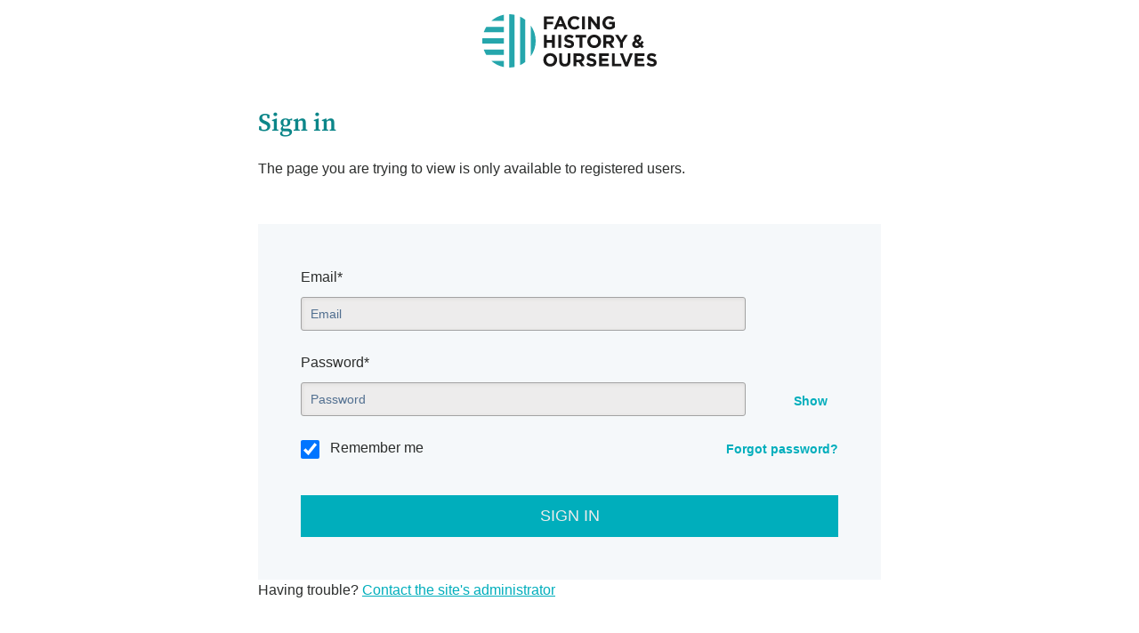

--- FILE ---
content_type: text/html; charset=UTF-8
request_url: https://facingtoday.facinghistory.org/_hcms/mem/login?redirect_url=https%3A%2F%2Ffacingtoday.facinghistory.org%2Fauthor%2Fmarti-tippens-murphy
body_size: 4723
content:
<!doctype html><html lang="en"><head>
    <meta charset="utf-8">
    
      <title>Facing History &amp; Ourselves</title>
    
    
      <link rel="shortcut icon" href="https://facingtoday.facinghistory.org/hubfs/favicon-2021.ico">
    
    <meta name="description" content="">
    
    
    <link rel="preload" href="//7528302.fs1.hubspotusercontent-na1.net/hubfs/7528302/raw_assets/public/mV0_d-CmsDefaultSystemPages_hubspot/CmsDefaultSystemPages/fonts/source-serif-pro-600.woff2" as="font" type="font/woff2" crossorigin>
        <link rel="preload" href="//7528304.fs1.hubspotusercontent-na1.net/hubfs/7528304/raw_assets/public/mV0_d-CmsDefaultSystemPages_hubspot/CmsDefaultSystemPages/fonts/source-serif-pro-600.woff" as="font" type="font/woff" crossorigin><link rel="preload" href="//7528302.fs1.hubspotusercontent-na1.net/hubfs/7528302/raw_assets/public/mV0_d-CmsDefaultSystemPages_hubspot/CmsDefaultSystemPages/fonts/montserrat-regular.woff2" as="font" type="font/woff2" crossorigin>
        <link rel="preload" href="//7528311.fs1.hubspotusercontent-na1.net/hubfs/7528311/raw_assets/public/mV0_d-CmsDefaultSystemPages_hubspot/CmsDefaultSystemPages/fonts/montserrat-regular.woff" as="font" type="font/woff" crossorigin><link rel="preload" href="//7528302.fs1.hubspotusercontent-na1.net/hubfs/7528302/raw_assets/public/mV0_d-CmsDefaultSystemPages_hubspot/CmsDefaultSystemPages/fonts/montserrat-500.woff2" as="font" type="font/woff2" crossorigin>
        <link rel="preload" href="//7528309.fs1.hubspotusercontent-na1.net/hubfs/7528309/raw_assets/public/mV0_d-CmsDefaultSystemPages_hubspot/CmsDefaultSystemPages/fonts/montserrat-500.woff" as="font" type="font/woff" crossorigin><link rel="preload" href="//7528302.fs1.hubspotusercontent-na1.net/hubfs/7528302/raw_assets/public/mV0_d-CmsDefaultSystemPages_hubspot/CmsDefaultSystemPages/fonts/montserrat-700.woff2" as="font" type="font/woff2" crossorigin>
        <link rel="preload" href="//7528315.fs1.hubspotusercontent-na1.net/hubfs/7528315/raw_assets/public/mV0_d-CmsDefaultSystemPages_hubspot/CmsDefaultSystemPages/fonts/montserrat-700.woff" as="font" type="font/woff" crossorigin>

  <style>
      @font-face {
        font-family: 'Source Serif Pro';
        font-style: normal;
        font-weight: 600;
        font-display: swap;
        src:
          url('//7528302.fs1.hubspotusercontent-na1.net/hubfs/7528302/raw_assets/public/mV0_d-CmsDefaultSystemPages_hubspot/CmsDefaultSystemPages/fonts/source-serif-pro-600.woff2') format('woff2'),
          url('//7528304.fs1.hubspotusercontent-na1.net/hubfs/7528304/raw_assets/public/mV0_d-CmsDefaultSystemPages_hubspot/CmsDefaultSystemPages/fonts/source-serif-pro-600.woff') format('woff');
      }
      /* montserrat-regular - vietnamese_latin-ext_latin_cyrillic-ext_cyrillic */
      @font-face {
        font-family: 'Montserrat';
        font-style: normal;
        font-weight: 400;
        font-display: swap;
        src:
          url('//7528302.fs1.hubspotusercontent-na1.net/hubfs/7528302/raw_assets/public/mV0_d-CmsDefaultSystemPages_hubspot/CmsDefaultSystemPages/fonts/montserrat-regular.woff2') format('woff2'),
          url('//7528311.fs1.hubspotusercontent-na1.net/hubfs/7528311/raw_assets/public/mV0_d-CmsDefaultSystemPages_hubspot/CmsDefaultSystemPages/fonts/montserrat-regular.woff') format('woff');
      }
    
      /* montserrat-500 - vietnamese_latin-ext_latin_cyrillic-ext_cyrillic */
      @font-face {
        font-family: 'Montserrat';
        font-style: normal;
        font-weight: 500;
        font-display: swap;
        src:
          url('//7528302.fs1.hubspotusercontent-na1.net/hubfs/7528302/raw_assets/public/mV0_d-CmsDefaultSystemPages_hubspot/CmsDefaultSystemPages/fonts/montserrat-500.woff2') format('woff2'),
          url('//7528309.fs1.hubspotusercontent-na1.net/hubfs/7528309/raw_assets/public/mV0_d-CmsDefaultSystemPages_hubspot/CmsDefaultSystemPages/fonts/montserrat-500.woff') format('woff');
      }
    
      /* montserrat-700 - vietnamese_latin-ext_latin_cyrillic-ext_cyrillic */
      @font-face {
        font-family: 'Montserrat';
        font-style: normal;
        font-weight: 700;
        font-display: swap;
        src:
          url('//7528302.fs1.hubspotusercontent-na1.net/hubfs/7528302/raw_assets/public/mV0_d-CmsDefaultSystemPages_hubspot/CmsDefaultSystemPages/fonts/montserrat-700.woff2') format('woff2'),
          url('//7528315.fs1.hubspotusercontent-na1.net/hubfs/7528315/raw_assets/public/mV0_d-CmsDefaultSystemPages_hubspot/CmsDefaultSystemPages/fonts/montserrat-700.woff') format('woff');
      }
    </style>
    
    
      
    
    
    <meta name="viewport" content="width=device-width, initial-scale=1">

    <script src="/hs/hsstatic/jquery-libs/static-1.1/jquery/jquery-1.7.1.js"></script>
<script>hsjQuery = window['jQuery'];</script>
    <meta property="og:description" content="">
    <meta property="og:title" content="">
    <meta name="twitter:description" content="">
    <meta name="twitter:title" content="">

    

    
    <style>
a.cta_button{-moz-box-sizing:content-box !important;-webkit-box-sizing:content-box !important;box-sizing:content-box !important;vertical-align:middle}.hs-breadcrumb-menu{list-style-type:none;margin:0px 0px 0px 0px;padding:0px 0px 0px 0px}.hs-breadcrumb-menu-item{float:left;padding:10px 0px 10px 10px}.hs-breadcrumb-menu-divider:before{content:'›';padding-left:10px}.hs-featured-image-link{border:0}.hs-featured-image{float:right;margin:0 0 20px 20px;max-width:50%}@media (max-width: 568px){.hs-featured-image{float:none;margin:0;width:100%;max-width:100%}}.hs-screen-reader-text{clip:rect(1px, 1px, 1px, 1px);height:1px;overflow:hidden;position:absolute !important;width:1px}
</style>

<link rel="stylesheet" href="/hs/hsstatic/content_shared_assets/static-1.4092/css/public_common.css">
<link rel="stylesheet" href="//7052064.fs1.hubspotusercontent-na1.net/hubfs/7052064/hub_generated/template_assets/DEFAULT_ASSET/1766053381159/template_main.min.css">
<link rel="stylesheet" href="//7052064.fs1.hubspotusercontent-na1.net/hubfs/7052064/hub_generated/template_assets/DEFAULT_ASSET/1766053390530/template_membership.min.css">
<link rel="stylesheet" href="https://static.hsappstatic.net/LoginSupport/static-1.9/css/membership_login_styles.css">
<link rel="stylesheet" href="https://static.hsappstatic.net/MembershipSupport/static-1.1/sass/form_validation_asset.css">
    

    
<!--  Added by GoogleAnalytics integration -->
<script>
var _hsp = window._hsp = window._hsp || [];
_hsp.push(['addPrivacyConsentListener', function(consent) { if (consent.allowed || (consent.categories && consent.categories.analytics)) {
  (function(i,s,o,g,r,a,m){i['GoogleAnalyticsObject']=r;i[r]=i[r]||function(){
  (i[r].q=i[r].q||[]).push(arguments)},i[r].l=1*new Date();a=s.createElement(o),
  m=s.getElementsByTagName(o)[0];a.async=1;a.src=g;m.parentNode.insertBefore(a,m)
})(window,document,'script','//www.google-analytics.com/analytics.js','ga');
  ga('create','UA-372731-1','auto');
  ga('send','pageview');
}}]);
</script>

<!-- /Added by GoogleAnalytics integration -->

<!--  Added by GoogleAnalytics4 integration -->
<script>
var _hsp = window._hsp = window._hsp || [];
window.dataLayer = window.dataLayer || [];
function gtag(){dataLayer.push(arguments);}

var useGoogleConsentModeV2 = true;
var waitForUpdateMillis = 1000;


if (!window._hsGoogleConsentRunOnce) {
  window._hsGoogleConsentRunOnce = true;

  gtag('consent', 'default', {
    'ad_storage': 'denied',
    'analytics_storage': 'denied',
    'ad_user_data': 'denied',
    'ad_personalization': 'denied',
    'wait_for_update': waitForUpdateMillis
  });

  if (useGoogleConsentModeV2) {
    _hsp.push(['useGoogleConsentModeV2'])
  } else {
    _hsp.push(['addPrivacyConsentListener', function(consent){
      var hasAnalyticsConsent = consent && (consent.allowed || (consent.categories && consent.categories.analytics));
      var hasAdsConsent = consent && (consent.allowed || (consent.categories && consent.categories.advertisement));

      gtag('consent', 'update', {
        'ad_storage': hasAdsConsent ? 'granted' : 'denied',
        'analytics_storage': hasAnalyticsConsent ? 'granted' : 'denied',
        'ad_user_data': hasAdsConsent ? 'granted' : 'denied',
        'ad_personalization': hasAdsConsent ? 'granted' : 'denied'
      });
    }]);
  }
}

gtag('js', new Date());
gtag('set', 'developer_id.dZTQ1Zm', true);
gtag('config', 'G-0L2JHFBQEB');
</script>
<script async src="https://www.googletagmanager.com/gtag/js?id=G-0L2JHFBQEB"></script>

<!-- /Added by GoogleAnalytics4 integration -->

<!--  Added by GoogleTagManager integration -->
<script>
var _hsp = window._hsp = window._hsp || [];
window.dataLayer = window.dataLayer || [];
function gtag(){dataLayer.push(arguments);}

var useGoogleConsentModeV2 = true;
var waitForUpdateMillis = 1000;



var hsLoadGtm = function loadGtm() {
    if(window._hsGtmLoadOnce) {
      return;
    }

    if (useGoogleConsentModeV2) {

      gtag('set','developer_id.dZTQ1Zm',true);

      gtag('consent', 'default', {
      'ad_storage': 'denied',
      'analytics_storage': 'denied',
      'ad_user_data': 'denied',
      'ad_personalization': 'denied',
      'wait_for_update': waitForUpdateMillis
      });

      _hsp.push(['useGoogleConsentModeV2'])
    }

    (function(w,d,s,l,i){w[l]=w[l]||[];w[l].push({'gtm.start':
    new Date().getTime(),event:'gtm.js'});var f=d.getElementsByTagName(s)[0],
    j=d.createElement(s),dl=l!='dataLayer'?'&l='+l:'';j.async=true;j.src=
    'https://www.googletagmanager.com/gtm.js?id='+i+dl;f.parentNode.insertBefore(j,f);
    })(window,document,'script','dataLayer','GTM-WD825L5');

    window._hsGtmLoadOnce = true;
};

_hsp.push(['addPrivacyConsentListener', function(consent){
  if(consent.allowed || (consent.categories && consent.categories.analytics)){
    hsLoadGtm();
  }
}]);

</script>

<!-- /Added by GoogleTagManager integration -->

    <link rel="canonical" href="https://facingtoday.facinghistory.org/_hcms/mem/login">

            <!-- Google Web Fonts -->
             <!--   <link href="http://fonts.googleapis.com/css?family=Lato:300,400,300italic,400italic" rel="stylesheet" type="text/css">-->
             <!--   <link href="http://fonts.googleapis.com/css?family=Montserrat:400,700" rel="stylesheet" type="text/css">-->

            <!-- Theme Foundation CSS Package -->
            <!--    <link href="//7052064.fs1.hubspotusercontent-na1.net/hubfs/7052064/hub_generated/template_assets/DEFAULT_ASSET/1766053399671/template_theme-foundation-v1-0.min.css" rel="stylesheet" type="text/css">-->
            


<meta property="og:url" content="https://facingtoday.facinghistory.org/_hcms/mem/login">
<meta name="twitter:card" content="summary">
<meta http-equiv="content-language" content="en">
<link rel="stylesheet" href="https://facingtoday.facinghistory.org/hubfs/hub_generated/template_assets/1/1730964364/1741195872201/template_Hs_Default_Custom_Style.min.css">
<link rel="stylesheet" href="https://facingtoday.facinghistory.org/hubfs/hub_generated/template_assets/1/1846303564/1741195887738/template_FacingHistory-Oct2014-style.css">




  <meta name="generator" content="HubSpot"></head>
  <body>
<!--  Added by GoogleTagManager integration -->
<noscript><iframe src="https://www.googletagmanager.com/ns.html?id=GTM-WD825L5" height="0" width="0" style="display:none;visibility:hidden"></iframe></noscript>

<!-- /Added by GoogleTagManager integration -->

    <div class="body-wrapper   hs-content-id-0 hs-site-page page hs-content-path- hs-content-name-   ">
      <!-- Begin partial -->

  
    
  
  <header class="system-logo">
    
      <img src="https://facingtoday.facinghistory.org/hubfs/DXP%20Email/dxp-logo.svg" style="max-height: 200px; width: auto;" alt="HubTheme.png" loading="eager">
    
  </header>

<!-- End partial -->
      <main class="body-container-wrapper ">
        
  <section class="section-wrapper section-wrapper--large">
    <div id="hs_cos_wrapper_login_heading" class="hs_cos_wrapper hs_cos_wrapper_widget hs_cos_wrapper_type_module widget-type-rich_text" style="" data-hs-cos-general-type="widget" data-hs-cos-type="module"><span id="hs_cos_wrapper_login_heading_" class="hs_cos_wrapper hs_cos_wrapper_widget hs_cos_wrapper_type_rich_text" style="" data-hs-cos-general-type="widget" data-hs-cos-type="rich_text"><h1>Sign in</h1><p>The page you are trying to view is only available to registered users.</p></span></div>

    <span id="hs_cos_wrapper_login_form" class="hs_cos_wrapper hs_cos_wrapper_widget hs_cos_wrapper_type_member_login form-wrapper form-wrapper--membership-login" style="" data-hs-cos-general-type="widget" data-hs-cos-type="member_login"><div class="hs-form-field">
  <ul class="no-list hs-error-msgs" style="text-align:center">
    <li>
      <label class="hs-membership-global-error hs-error-msg"></label>
    </li>
  </ul>
</div>
<form method="post" action="/_hcms/mem/login?redirect_url=https%3A%2F%2Ffacingtoday.facinghistory.org%2Fauthor%2Fmarti-tippens-murphy" id="hs-membership-form" onsubmit="onFormSubmit()" data-hs-do-not-collect="">
  <input name="csrf_token" type="hidden" value="UMQEhJmBjru0Oyc5094CJw">
  <input name="redirect_url" type="hidden" value="https://facingtoday.facinghistory.org/author/marti-tippens-murphy">
  <input id="hs-membership-form-hubspotutk" name="hubspotutk" type="hidden">

  <div class="hs-form-field">
    <label class="hs-login-widget-email-label" for="hs-login-widget-email">Email*</label>
    <input class="hs-input" name="email" type="text" placeholder="Email" id="hs-login-widget-email" value="">
  </div>


  <div class="hs-form-field">
    <label class="hs-login-widget-password-label" for="hs-login-widget-password">Password*</label>
    <a class="hs-login-widget-show-password" href="javascript:show_password('hs-login-widget-password');">Show</a>
    <input class="hs-input" name="password" type="password" placeholder="Password" id="hs-login-widget-password">
  </div>

  <div class="hs-form-field">
    <input class="hs-input" name="remember_me" type="checkbox" id="hs-login-widget-remember" value="true" checked>
    <label for="hs-login-widget-remember">Remember me</label>
  </div>
  <div>
    <a id="hs_login_reset" href="/_hcms/mem/reset/request?hsLang=en">Forgot password?</a>
  </div>

  <div class="hs-membership-loader hs_submit hs-submit">
    <div class="actions">
      <input type="submit" class="hs-button primary large" value="Sign in">
    </div>
  </div>
</form>



<script type="text/javascript">
  function onFormSubmit() {
//    document.querySelector('.hs-membership-loader').classList.add('active');
  }

  document.onkeydown = function(e) {
    if (['ArrowUp','ArrowDown'].includes(e.code)) {
      var children = [].slice.call(document.querySelectorAll('#hs-membership-form input:not([type="hidden"]):not([type="checkbox"]):not([disabled])'));
      for (i = 0; i < children.length; i++) {
        var input = children[i];
        if (input === document.activeElement) {
          if (e.code =='ArrowDown' && children[i+1] !== undefined) {
            children[i+1].focus();
            break;
          } else if (e.code=='ArrowUp' && children[i-1]!==undefined) {
            children[i-1].focus();
            break;
          }
        } else if (i + 1 === children.length) {
          children[0].focus();
        }
      }
    } else if ('Enter' === e.code) {
      e.preventDefault();
      var children = [].slice.call(document.querySelectorAll('#hs-membership-form input:not([type="hidden"]):not([type="checkbox"]):not([disabled])'));
      for (i = 0; i < children.length; i++) {
        var input=children[i];
        if (input ===  document.activeElement && children[i+1] !== undefined) {
          children[i+1].focus();
          break;
        } else if (input ===  document.activeElement && i + 1 === children.length) {
//          document.querySelector('.hs-membership-loader').classList.add('active');
          document.getElementById('hs-membership-form').submit();
        } else if (i + 1 === children.length) {
          children[0].focus();
        }
      }
    }
  }
</script>

<div id="hs-membership-rate-limit-error-text" style="display:none">
  You've made too many attempts at this request. Please try this action again in a few minutes.
</div>
<script type="text/javascript">
  function show_password(id) {
    var input = document.getElementById(id);
    input.type = input.type === 'password' ? 'text' : 'password';
  }
</script>
<script>
  function getCookie(name) {
    var nameEQ = name + "=";
    var ca = document.cookie.split(';');
    for(var i=0;i < ca.length;i++) {
      var c = ca[i];
      while (c.charAt(0)==' ') c = c.substring(1,c.length);
      if (c.indexOf(nameEQ) == 0) return c.substring(nameEQ.length,c.length);
    }
    return null;
  }

  function setTracker() {
    var utkInput = document.getElementById('hs-membership-form-hubspotutk');
    if (!utkInput.value) {
      utkInput.value = getCookie("hubspotutk");
    }
  }

  setInterval(setTracker, 300);
</script>
</span>

    <div id="hs_cos_wrapper_admin_contact" class="hs_cos_wrapper hs_cos_wrapper_widget hs_cos_wrapper_type_module widget-type-rich_text" style="" data-hs-cos-general-type="widget" data-hs-cos-type="module"><span id="hs_cos_wrapper_admin_contact_" class="hs_cos_wrapper hs_cos_wrapper_widget hs_cos_wrapper_type_rich_text" style="" data-hs-cos-general-type="widget" data-hs-cos-type="rich_text"><p>Having trouble? <a href="mailto:">Contact the site's administrator</a></p></span></div>
  </section>

      </main>
    </div>
    
    
    
    <!-- HubSpot performance collection script -->
<script defer src="/hs/hsstatic/content-cwv-embed/static-1.1293/embed.js"></script>
<script>
var hsVars = hsVars || {}; hsVars['language'] = 'en';
</script>

<script src="/hs/hsstatic/cos-i18n/static-1.53/bundles/project.js"></script>
<script src="https://static.hsappstatic.net/MembershipSupport/static-1.1/js/login_asset.js"></script>

<!-- Start of HubSpot Analytics Code -->
<script type="text/javascript">
var _hsq = _hsq || [];
_hsq.push(["setContentType", "standard-page"]);
_hsq.push(["setCanonicalUrl", "https:\/\/facingtoday.facinghistory.org\/_hcms\/mem\/login"]);
_hsq.push(["setPageId", ""]);
_hsq.push(["setContentMetadata", {
    "contentPageId": null,
    "legacyPageId": null,
    "contentFolderId": null,
    "contentGroupId": null,
    "abTestId": null,
    "languageVariantId": null,
    "languageCode": "en",
    
    
}]);
</script>

<script type="text/javascript" id="hs-script-loader" async defer src="/hs/scriptloader/443401.js"></script>
<!-- End of HubSpot Analytics Code -->


<script type="text/javascript">
var hsVars = {
    render_id: "1825e515-0417-4f1c-ad25-a2598ef4535a",
    ticks: 1766057325594,
    page_id: 0,
    
    content_group_id: 0,
    portal_id: 443401,
    app_hs_base_url: "https://app.hubspot.com",
    cp_hs_base_url: "https://cp.hubspot.com",
    language: "en",
    analytics_page_type: "standard-page",
    scp_content_type: "",
    
    analytics_page_id: "null",
    category_id: 1,
    folder_id: 0,
    is_hubspot_user: false
}
</script>


<script defer src="/hs/hsstatic/HubspotToolsMenu/static-1.432/js/index.js"></script>


  
</body></html>

--- FILE ---
content_type: text/css
request_url: https://7052064.fs1.hubspotusercontent-na1.net/hubfs/7052064/hub_generated/template_assets/DEFAULT_ASSET/1766053381159/template_main.min.css
body_size: 3530
content:
/* Theme base styles */


/* Settings */

:root {
  /* Typography */
  --body-font: 'Montserrat', sans-serif;
  --body-font-color: #231f20;
  --body-font-size: 1rem;
  --body-font-weight: 400;
  --heading-font: 'Source Serif Pro', serif;
  --link-font-color: #425b76;
  --link-hover-font-color: #567699;
  --link-active-font-color: #33475c;

  /* Spacing - vertical rhythm */
  --standard-line-height: 1.5;
  --standard-margin: 1.5rem;
  --large-margin: 2rem;

  /* Buttons */
  --button-font: 'Montserrat', sans-serif;
  --button-font-color: #fff;
  --button-disabled-font-color: #b0c1d4;
  --button-font-weight: 500;
  --button-background-color: #425b76;
  --button-disabled-background-color: #eaf0f6;
  --button-hover-background-color: #567699;
  --button-active-background-color: #33475c;
  --button-padding: 0.5rem;
  --button-width: 100%;
  --secondary-button-font-color: #425b76;
  --secondary-button-background-color: rgba(0, 0, 0, 0);
  --secondary-button-border: 3px solid #425b76;
  --secondary-button-hover-font-color: #567699;
  --secondary-button-hover-background-color: rgba(0, 0, 0, 0);
  --secondary-button-hover-border: 3px solid #567699;
  --secondary-button-active-font-color: #33475c;
  --secondary-button-active-background-color: rgba(0, 0, 0, 0);
  --secondary-button-active-border: 3px solid #33475c;

  /* Borders */
  --border: 3px solid #f5f8fa;
  --border-dark: 3px solid #cbd6e2;
  --border-transparent: 3px solid transparent;

  /* Forms */
  --form-background-color: #f5f8fa;
  --form-background-color-disabled: rgba(0,0,0,0.05);
  --form-padding: 1.5rem;
  --form-padding-desktop: 3rem;
  --form-width: 100%;

  /* Form labels */
  --label-font-size: 1rem;
  --label-font-weight: 400;
  --label-margin-bottom: 0.5rem;

  /* Form inputs */
  --input-font-color: #231f20;
  --input-background-color: #fff;
  --input-border: 0;
  --input-padding: 0.5rem 0.75rem;
  --input-width: 100%;
  --input-placeholder-color: #516f90;

  /* Form radio/checkbox */
  --input-radio-checkbox-selected-color: #00a4bd;
}

/* Generic */

*,
*:before,
*:after {
  box-sizing: border-box;
}
/*! normalize.css v8.0.1 | MIT License | github.com/necolas/normalize.css */

/* Document
   ========================================================================== */

/**
 * 1. Correct the line height in all browsers.
 * 2. Prevent adjustments of font size after orientation changes in iOS.
 */

html {
  line-height: 1.15; /* 1 */
  -webkit-text-size-adjust: 100%; /* 2 */
}

/* Sections
   ========================================================================== */

/**
 * Remove the margin in all browsers.
 */

body {
  margin: 0;
}

/**
 * Render the `main` element consistently in IE.
 */

main {
  display: block;
}

/**
 * Correct the font size and margin on `h1` elements within `section` and
 * `article` contexts in Chrome, Firefox, and Safari.
 */

h1 {
  font-size: 2em;
  margin: 0.67em 0;
}

/* Grouping content
   ========================================================================== */

/**
 * 1. Add the correct box sizing in Firefox.
 * 2. Show the overflow in Edge and IE.
 */

hr {
  box-sizing: content-box; /* 1 */
  height: 0; /* 1 */
  overflow: visible; /* 2 */
}

/**
 * 1. Correct the inheritance and scaling of font size in all browsers.
 * 2. Correct the odd `em` font sizing in all browsers.
 */

pre {
  font-family: monospace, monospace; /* 1 */
  font-size: 1em; /* 2 */
}

/* Text-level semantics
   ========================================================================== */

/**
 * Remove the gray background on active links in IE 10.
 */

a {
  background-color: transparent;
}

/**
 * 1. Remove the bottom border in Chrome 57-
 * 2. Add the correct text decoration in Chrome, Edge, IE, Opera, and Safari.
 */

abbr[title] {
  border-bottom: none; /* 1 */
  text-decoration: underline; /* 2 */
  text-decoration: underline dotted; /* 2 */
}

/**
 * Add the correct font weight in Chrome, Edge, and Safari.
 */

b,
strong {
  font-weight: bolder;
}

/**
 * 1. Correct the inheritance and scaling of font size in all browsers.
 * 2. Correct the odd `em` font sizing in all browsers.
 */

code,
kbd,
samp {
  font-family: monospace, monospace; /* 1 */
  font-size: 1em; /* 2 */
}

/**
 * Add the correct font size in all browsers.
 */

small {
  font-size: 80%;
}

/**
 * Prevent `sub` and `sup` elements from affecting the line height in
 * all browsers.
 */

sub,
sup {
  font-size: 75%;
  line-height: 0;
  position: relative;
  vertical-align: baseline;
}

sub {
  bottom: -0.25em;
}

sup {
  top: -0.5em;
}

/* Embedded content
   ========================================================================== */

/**
 * Remove the border on images inside links in IE 10.
 */

img {
  border-style: none;
}

/* Forms
   ========================================================================== */

/**
 * 1. Change the font styles in all browsers.
 * 2. Remove the margin in Firefox and Safari.
 */

button,
input,
optgroup,
select,
textarea {
  font-family: inherit; /* 1 */
  font-size: 100%; /* 1 */
  line-height: 1.15; /* 1 */
  margin: 0; /* 2 */
}

/**
 * Show the overflow in IE.
 * 1. Show the overflow in Edge.
 */

button,
input { /* 1 */
  overflow: visible;
}

/**
 * Remove the inheritance of text transform in Edge, Firefox, and IE.
 * 1. Remove the inheritance of text transform in Firefox.
 */

button,
select { /* 1 */
  text-transform: none;
}

/**
 * Correct the inability to style clickable types in iOS and Safari.
 */

button,
[type="button"],
[type="reset"],
[type="submit"] {
  -webkit-appearance: button;
}

/**
 * Remove the inner border and padding in Firefox.
 */

button::-moz-focus-inner,
[type="button"]::-moz-focus-inner,
[type="reset"]::-moz-focus-inner,
[type="submit"]::-moz-focus-inner {
  border-style: none;
  padding: 0;
}

/**
 * Restore the focus styles unset by the previous rule.
 */

button:-moz-focusring,
[type="button"]:-moz-focusring,
[type="reset"]:-moz-focusring,
[type="submit"]:-moz-focusring {
  outline: 1px dotted ButtonText;
}

/**
 * Correct the padding in Firefox.
 */

fieldset {
  padding: 0.35em 0.75em 0.625em;
}

/**
 * 1. Correct the text wrapping in Edge and IE.
 * 2. Correct the color inheritance from `fieldset` elements in IE.
 * 3. Remove the padding so developers are not caught out when they zero out
 *    `fieldset` elements in all browsers.
 */

legend {
  box-sizing: border-box; /* 1 */
  color: inherit; /* 2 */
  display: table; /* 1 */
  max-width: 100%; /* 1 */
  padding: 0; /* 3 */
  white-space: normal; /* 1 */
}

/**
 * Add the correct vertical alignment in Chrome, Firefox, and Opera.
 */

progress {
  vertical-align: baseline;
}

/**
 * Remove the default vertical scrollbar in IE 10+.
 */

textarea {
  overflow: auto;
}

/**
 * 1. Add the correct box sizing in IE 10.
 * 2. Remove the padding in IE 10.
 */

[type="checkbox"],
[type="radio"] {
  box-sizing: border-box; /* 1 */
  padding: 0; /* 2 */
}

/**
 * Correct the cursor style of increment and decrement buttons in Chrome.
 */

[type="number"]::-webkit-inner-spin-button,
[type="number"]::-webkit-outer-spin-button {
  height: auto;
}

/**
 * 1. Correct the odd appearance in Chrome and Safari.
 * 2. Correct the outline style in Safari.
 */

[type="search"] {
  -webkit-appearance: textfield; /* 1 */
  outline-offset: -2px; /* 2 */
}

/**
 * Remove the inner padding in Chrome and Safari on macOS.
 */

[type="search"]::-webkit-search-decoration {
  -webkit-appearance: none;
}

/**
 * 1. Correct the inability to style clickable types in iOS and Safari.
 * 2. Change font properties to `inherit` in Safari.
 */

::-webkit-file-upload-button {
  -webkit-appearance: button; /* 1 */
  font: inherit; /* 2 */
}

/* Interactive
   ========================================================================== */

/*
 * Add the correct display in Edge, IE 10+, and Firefox.
 */

details {
  display: block;
}

/*
 * Add the correct display in all browsers.
 */

summary {
  display: list-item;
}

/* Misc
   ========================================================================== */

/**
 * Add the correct display in IE 10+.
 */

template {
  display: none;
}

/**
 * Add the correct display in IE 10.
 */

[hidden] {
  display: none;
}

/* Objects */

/* Missing Template at Path: \'@hubspot\/cmsdefaultsystempages\/css\/objects\/_layout.css\' */
html,
body {
  height: 100%;
  margin: 0;
}

body {
  background: #fff;
}

.body-wrapper {
  display: flex;
  min-height: 100%;
  flex-flow: column;
}

.body-container-wrapper {
  display: flex;
  width: 100%;
  padding: 2rem 0;
  flex: 1 1 auto;
  align-items: center;
  justify-content: center;
}

/*
  Fallback in case there is no header
  Will only happen if no company name or logo
  is specified in account. Will make full height
  and centered content.
*/
.body-container-wrapper.no-header {
  min-height: 100%;
  padding: 2rem 0;
}

.section-wrapper {
  width: min(95%, 655px);
}

.section-wrapper--narrow {
  width: min(95%, 501px);
}

.section-wrapper--large {
  width: min(95%, 700px);
}

.section-wrapper--centered {
  text-align: center;
}

/* Elements */

.system-logo {
  display: flex;
  width: 100%;
  padding: 1rem;
  flex: 0 1 auto;
  justify-content: center;
}

.system-logo img {
  max-width: 100%;
  height: auto;
}

.system-logo__company-name {
  font-family: var(--heading-font);
  font-size: 2.5rem;
}
body {
  color: var(--body-font-color);
  font-family: var(--body-font);
  font-size: 16px;
  line-height: var(--standard-line-height);
  overflow-wrap: break-word;
}

html[lang^='ja'] body,
html[lang^='zh'] body,
html[lang^='ko'] body {
  line-break: strict;
  overflow-wrap: normal;
  word-break: break-all;
}

/* Paragraphs */

p {
  margin: 0 0 var(--standard-margin);
  font-size: var(--body-font-size);
}

/* Anchors */

a {
  color: var(--link-font-color);
}

a:hover,
a:focus {
  color: var(--link-hover-font-color);
}

a:active {
  color: var(--link-active-font-color);
}

/* Headings */

h1,
h2,
h3,
h4,
h5,
h6 {
  margin: 0 0 var(--standard-margin);
  font-family: var(--heading-font);
}

h1 {
  font-size: 2.5rem;
  font-weight: 600;
}

/* Lists */

.no-list {
  padding-left: 0;
  margin: 0;
  list-style: none;
}
.button-wrapper,
.hs-button-wrapper {
  display: flex;
  align-items: center;
  justify-content: center;
}

.hs-button {
  width: var(--button-width);
  padding: var(--button-padding);
  border: none;
  background: var(--button-background-color);
  color: var(--button-font-color);
  cursor: pointer;
  font-family: var(--button-font);
  font-weight: var(--button-font-weight);
  line-height: var(--standard-line-height);
  text-align: center;
  text-decoration: none;
  white-space: normal;
}

.hs-button:hover,
.hs-button:focus {
  background: var(--button-hover-background-color);
  color: var(--button-font-color);
}

.hs-button:active {
  background: var(--button-active-background-color);
  color: var(--button-font-color);
}

.button-wrapper--secondary .hs-button {
  border: var(--secondary-button-border);
  background: var(--secondary-button-background-color);
  color: var(--secondary-button-font-color);
}

.button-wrapper--secondary .hs-button:hover,
.button-wrapper--secondary .hs-button:focus {
  border: var(--secondary-button-hover-border);
  background: var(--secondary-button-hover-background-color);
  color: var(--secondary-button-hover-font-color);
}

.button-wrapper--secondary .hs-button:active {
  border: var(--secondary-button-active-border);
  background: var(--secondary-button-active-background-color);
  color: var(--secondary-button-active-font-color);
}

.hs-button:disabled,
.button-wrapper--secondary .hs-button:disabled {
  border: none !important;
  background: var(--button-disabled-background-color) !important;
  color: var(--button-disabled-font-color) !important;
  pointer-events: none;
}
.form-wrapper form {
  width: var(--form-width);
  padding: var(--form-padding);
  margin-bottom: var(--standard-margin);
  background-color: var(--form-background-color);
}

@media (min-width: 768px) {
  .form-wrapper form {
    padding: var(--form-padding-desktop);
  }
}

/* Labels */

.form-wrapper label {
  margin-bottom: var(--label-margin-bottom);
  font-size: var(--label-font-size);
  font-weight: var(--label-font-weight);
}

form label {
  display: inline-block;
}

/* Fields */

.form-wrapper .hs-form-field {
  margin: 0 0 var(--standard-margin);
}

.form-wrapper input,
.form-wrapper select {
  width: var(--input-width);
  padding: var(--input-padding);
  border: var(--input-border);
  border-radius: 0;
  background: var(--input-background-color);
  color: var(--input-font-color);
}

/* Placeholders */

.form-wrapper input[type='text']::-moz-placeholder,
.form-wrapper input[type='email']::-moz-placeholder,
.form-wrapper input[type='password']::-moz-placeholder,
.form-wrapper input[type='tel']::-moz-placeholder,
.form-wrapper input[type='number']::-moz-placeholder,
.form-wrapper input[type='file']::-moz-placeholder,
.form-wrapper input[type='search']::-moz-placeholder,
.form-wrapper select::-moz-placeholder,
.form-wrapper textarea::-moz-placeholder {
  color: var(--input-placeholder-color);
}

.form-wrapper input[type='text']:-ms-input-placeholder,
.form-wrapper input[type='email']:-ms-input-placeholder,
.form-wrapper input[type='password']:-ms-input-placeholder,
.form-wrapper input[type='tel']:-ms-input-placeholder,
.form-wrapper input[type='number']:-ms-input-placeholder,
.form-wrapper input[type='file']:-ms-input-placeholder,
.form-wrapper input[type='search']:-ms-input-placeholder,
.form-wrapper select:-ms-input-placeholder,
.form-wrapper textarea:-ms-input-placeholder {
  color: var(--input-placeholder-color);
}

.form-wrapper input[type='text']::placeholder,
.form-wrapper input[type='email']::placeholder,
.form-wrapper input[type='password']::placeholder,
.form-wrapper input[type='tel']::placeholder,
.form-wrapper input[type='number']::placeholder,
.form-wrapper input[type='file']::placeholder,
.form-wrapper input[type='search']::placeholder,
.form-wrapper select::placeholder,
.form-wrapper textarea::placeholder {
  color: var(--input-placeholder-color);
}

.form-wrapper input[type='text']::-moz-placeholder,
.form-wrapper input[type='email']::-moz-placeholder,
.form-wrapper input[type='password']::-moz-placeholder,
.form-wrapper input[type='tel']::-moz-placeholder,
.form-wrapper input[type='number']::-moz-placeholder,
.form-wrapper input[type='file']::-moz-placeholder,
.form-wrapper input[type='search']::-moz-placeholder,
.form-wrapper select::-moz-placeholder,
.form-wrapper textarea::-moz-placeholder {
  color: var(--input-placeholder-color);
}

.form-wrapper input[type='text']:-ms-input-placeholder,
.form-wrapper input[type='email']:-ms-input-placeholder,
.form-wrapper input[type='password']:-ms-input-placeholder,
.form-wrapper input[type='tel']:-ms-input-placeholder,
.form-wrapper input[type='number']:-ms-input-placeholder,
.form-wrapper input[type='file']:-ms-input-placeholder,
.form-wrapper input[type='search']:-ms-input-placeholder,
.form-wrapper select:-ms-input-placeholder,
.form-wrapper textarea:-ms-input-placeholder {
  color: var(--input-placeholder-color);
}

/* Checkboxes and radio buttons */

.form-wrapper form input[type='checkbox'],
.form-wrapper form input[type='radio'] {
  height: 21px;
  width: 21px;
  padding: 0;
  margin: 0 0.75rem 0 0;
  border: 1px solid #cbd6e2;
  appearance: none;
  background: var(--input-background-color);
  cursor: pointer;
}

.form-wrapper form input[type='checkbox']:checked,
.form-wrapper form input[type='radio']:checked {
  border-color: var(--input-radio-checkbox-selected-color);
}

.form-wrapper form input[type='checkbox'] {
  border-radius: 3px;
  vertical-align: middle;
}

.form-wrapper form input[type='checkbox']:checked {
  background: url(//7528304.fs1.hubspotusercontent-na1.net/hubfs/7528304/raw_assets/public/mV0_d-CmsDefaultSystemPages_hubspot/CmsDefaultSystemPages/img/check.svg), #fff;
  background-repeat: no-repeat;
  background-position: center;
}

.form-wrapper form input[type='radio'] {
  position: relative;
  border-radius: 50%;
}

.form-wrapper form input[type='radio']:checked::after {
  position: absolute;
  height: 9px;
  width: 9px;
  border-radius: 50%;
  margin: auto;
  background: var(--input-radio-checkbox-selected-color);
  content: '';
  inset: 0;
}

/* Submit button */

.form-wrapper input[type='submit'],
.form-wrapper .hs-button {
  width: 100%;
  background: var(--button-background-color);
  color: var(--button-font-color);
  cursor: pointer;
  font-family: var(--button-font);
  font-weight: var(--button-font-weight);
  padding: var(--input-padding);
  border-radius: 0;
  border: var(--input-border);
  line-height: var(--standard-line-height);
  font-size: var(--body-font-size);
}

.form-wrapper input[type='submit']:hover,
.form-wrapper .hs-button:hover {
  background: var(--button-hover-background-color);
}

.form-wrapper input[type='submit']:active,
.form-wrapper .hs-button:active {
  background: var(--button-active-background-color);
}

/* Error messages */

.form-wrapper .form-input-validation-message {
  margin-bottom: 0;
}

/* Utilities */

/* For content that needs to be visually hidden but stay visible for screenreaders */

/* stylelint-disable declaration-no-important */
.show-for-sr {
  position: absolute !important;
  overflow: hidden !important;
  height: 1px !important;
  width: 1px !important;
  padding: 0 !important;
  border: 0 !important;
  clip: rect(0, 0, 0, 0) !important;
  white-space: nowrap !important;
}

@media (max-width: 767px) {
  .show-for-sr--mobile {
    position: absolute !important;
    overflow: hidden !important;
    height: 1px !important;
    width: 1px !important;
    padding: 0 !important;
    border: 0 !important;
    clip: rect(0, 0, 0, 0) !important;
    white-space: nowrap !important;
  }
}
/* stylelint-enable declaration-no-important */

--- FILE ---
content_type: text/css
request_url: https://facingtoday.facinghistory.org/hubfs/hub_generated/template_assets/1/1730964364/1741195872201/template_Hs_Default_Custom_Style.min.css
body_size: -438
content:
.footer-background{background:#edecec}.hs-button.primary,body input[type="submit"]{background:#5a1103};h2{color:#0c8689}.custom-header-section-img{max-height:380px}.page-center content-wrapper{padding-top:30px}

--- FILE ---
content_type: text/css
request_url: https://facingtoday.facinghistory.org/hubfs/hub_generated/template_assets/1/1846303564/1741195887738/template_FacingHistory-Oct2014-style.css
body_size: 14951
content:
/* @import url('http://example.com/example_style.css'); */

/**
 * CSS @imports must be at the top of the file.      
 * Add them above this section.                             
 */



/* ==========================================================================
   HS COS Boilerplate v1.4.0                                
   ========================================================================== */

/* This responsive framework is required for all styles. */
/* Responsive Grid */

.row-fluid {
    width: 100%;
    *zoom: 1;
}

.row-fluid:before, .row-fluid:after {
    display: table;
    content: "";
}

.row-fluid:after {
    clear: both;
}

.row-fluid [class*="span"] {
    display: block;
    float: left;
    width: 100%;
    min-height: 28px;
    margin-left: 2.127659574%;
    *margin-left: 2.0744680846382977%;
    -webkit-box-sizing: border-box;
    -moz-box-sizing: border-box;
    -ms-box-sizing: border-box;
    box-sizing: border-box;
}

.row-fluid [class*="span"]:first-child {
    margin-left: 0;
}

.row-fluid .span12 {
    width: 99.99999998999999%;
    *width: 99.94680850063828%;
}

.row-fluid .span11 {
    width: 91.489361693%;
    *width: 91.4361702036383%;
}

.row-fluid .span10 {
    width: 82.97872339599999%;
    *width: 82.92553190663828%;
}

.row-fluid .span9 {
    width: 74.468085099%;
    *width: 74.4148936096383%;
}

.row-fluid .span8 {
    width: 65.95744680199999%;
    *width: 65.90425531263828%;
}

.row-fluid .span7 {
    width: 57.446808505%;
    *width: 57.3936170156383%;
}

.row-fluid .span6 {
    width: 48.93617020799999%;
    *width: 48.88297871863829%;
}

.row-fluid .span5 {
    width: 40.425531911%;
    *width: 40.3723404216383%;
}

.row-fluid .span4 {
    width: 31.914893614%;
    *width: 31.8617021246383%;
}

.row-fluid .span3 {
    width: 23.404255317%;
    *width: 23.3510638276383%;
}

.row-fluid .span2 {
    width: 14.89361702%;
    *width: 14.8404255306383%;
}

.row-fluid .span1 {
    width: 6.382978723%;
    *width: 6.329787233638298%;
}

.container-fluid {
    *zoom: 1;
}

.container-fluid:before, .container-fluid:after {
    display: table;
    content: "";
}

.container-fluid:after {
    clear: both;
}

@media (max-width: 767px) {
    .row-fluid {
        width: 100%;
    }

    .row-fluid [class*="span"] {
        display: block;
        float: none;
        width: auto;
        margin-left: 0;
    }
}

@media (min-width: 768px) and (max-width: 1139px) {
    .row-fluid {
        width: 100%;
        *zoom: 1;
    }

    .row-fluid:before, .row-fluid:after {
        display: table;
        content: "";
    }

    .row-fluid:after {
        clear: both;
    }

    .row-fluid [class*="span"] {
        display: block;
        float: left;
        width: 100%;
        min-height: 28px;
        margin-left: 2.762430939%;
        *margin-left: 2.709239449638298%;
        -webkit-box-sizing: border-box;
        -moz-box-sizing: border-box;
        -ms-box-sizing: border-box;
        box-sizing: border-box;
    }

    .row-fluid [class*="span"]:first-child {
        margin-left: 0;
    }

    .row-fluid .span12 {
        width: 99.999999993%;
        *width: 99.9468085036383%;
    }

    .row-fluid .span11 {
        width: 91.436464082%;
        *width: 91.38327259263829%;
    }

    .row-fluid .span10 {
        width: 82.87292817100001%;
        *width: 82.8197366816383%;
    }

    .row-fluid .span9 {
        width: 74.30939226%;
        *width: 74.25620077063829%;
    }

    .row-fluid .span8 {
        width: 65.74585634900001%;
        *width: 65.6926648596383%;
    }

    .row-fluid .span7 {
        width: 57.182320438000005%;
        *width: 57.129128948638304%;
    }

    .row-fluid .span6 {
        width: 48.618784527%;
        *width: 48.5655930376383%;
    }

    .row-fluid .span5 {
        width: 40.055248616%;
        *width: 40.0020571266383%;
    }

    .row-fluid .span4 {
        width: 31.491712705%;
        *width: 31.4385212156383%;
    }

    .row-fluid .span3 {
        width: 22.928176794%;
        *width: 22.874985304638297%;
    }

    .row-fluid .span2 {
        width: 14.364640883%;
        *width: 14.311449393638298%;
    }

    .row-fluid .span1 {
        width: 5.801104972%;
        *width: 5.747913482638298%;
    }
}

@media (min-width: 1280px) {
    .row-fluid {
        width: 100%;
        *zoom: 1;
    }

    .row-fluid:before, .row-fluid:after {
        display: table;
        content: "";
    }

    .row-fluid:after {
        clear: both;
    }

    .row-fluid [class*="span"] {
        display: block;
        float: left;
        width: 100%;
        min-height: 28px;
        margin-left: 2.564102564%;
        *margin-left: 2.510911074638298%;
        -webkit-box-sizing: border-box;
        -moz-box-sizing: border-box;
        -ms-box-sizing: border-box;
        box-sizing: border-box;
    }

    .row-fluid [class*="span"]:first-child {
        margin-left: 0;
    }

    .row-fluid .span12 {
        width: 100%;
        *width: 99.94680851063829%;
    }

    .row-fluid .span11 {
        width: 91.45299145300001%;
        *width: 91.3997999636383%;
    }

    .row-fluid .span10 {
        width: 82.905982906%;
        *width: 82.8527914166383%;
    }

    .row-fluid .span9 {
        width: 74.358974359%;
        *width: 74.30578286963829%;
    }

    .row-fluid .span8 {
        width: 65.81196581200001%;
        *width: 65.7587743226383%;
    }

    .row-fluid .span7 {
        width: 57.264957265%;
        *width: 57.2117657756383%;
    }

    .row-fluid .span6 {
        width: 48.717948718%;
        *width: 48.6647572286383%;
    }

    .row-fluid .span5 {
        width: 40.170940171000005%;
        *width: 40.117748681638304%;
    }

    .row-fluid .span4 {
        width: 31.623931624%;
        *width: 31.5707401346383%;
    }

    .row-fluid .span3 {
        width: 23.076923077%;
        *width: 23.0237315876383%;
    }

    .row-fluid .span2 {
        width: 14.529914530000001%;
        *width: 14.4767230406383%;
    }

    .row-fluid .span1 {
        width: 5.982905983%;
        *width: 5.929714493638298%;
    }
}

/* Clearfix */

.clearfix {
    *zoom: 1;
}

.clearfix:before, .clearfix:after {
    display: table;
    content: "";
}

.clearfix:after {
    clear: both;
}

/* Visibilty Classes */

.hide {
    display: none;
}

.show {
    display: block;
}

.invisible {
    visibility: hidden;
}

.hidden {
    display: none;
    visibility: hidden;
}

/* Responsive Visibilty Classes */

.visible-phone {
    display: none !important;
}

.visible-tablet {
    display: none !important;
}

.hidden-desktop {
    display: none !important;
}

@media (max-width: 767px) {
    .visible-phone {
        display: inherit !important;
    }

    .hidden-phone {
        display: none !important;
    }

    .hidden-desktop {
        display: inherit !important;
    }

    .visible-desktop {
        display: none !important;
    }
}

@media (min-width: 768px) and (max-width: 1139px) {
    .visible-tablet {
        display: inherit !important;
    }

    .hidden-tablet {
        display: none !important;
    }

    .hidden-desktop {
        display: inherit !important;
    }

    .visible-desktop {
        display: none !important ;
    }
}
/* Images */
img {
    max-width: 100%;
    height: auto;
    border: 0;
    -ms-interpolation-mode: bicubic;
    vertical-align: bottom; /* Suppress the space beneath the baseline */
}

img.alignRight{
    margin: 0 0 5px 15px;
}

img.alignLeft{
    margin: 0 15px 5px 0;
}

/* Reduces min-height on bootstrap structure */
.row-fluid [class*="span"] { min-height: 1px; }

/* Blog Social Sharing */
.hs-blog-social-share .hs-blog-social-share-list {
  margin: 0;
}
.hs-blog-social-share .hs-blog-social-share-list .hs-blog-social-share-item {
  height: 30px;
}
@media (max-width: 479px){
.hs-blog-social-share .hs-blog-social-share-list .hs-blog-social-share-item:nth-child(2) {
    float: none !important; /* Stack social icons into two rows on phones */
  }
}
.hs-blog-social-share .hs-blog-social-share-list .hs-blog-social-share-item .fb-like > span{
  vertical-align: top !important; /* Aligns Facebook icon with other social media icons */
}

/* Videos */
video {
    max-width: 100%;
    height: auto;
}

/* Date Picker */
#calroot {
    width: 202px !important;
    line-height: normal;
}
#calroot,
#calroot *,
#calroot *:before,
#calroot *:after {
    -webkit-box-sizing: content-box;
    -moz-box-sizing: content-box;
    box-sizing: content-box;
}
 
#calroot select {
    min-height: 0 !important;
    padding: 1px 2px !important;
    font-family: "Lucida Grande", "Lucida Sans Unicode", "Bitstream Vera Sans", "Trebuchet MS", Verdana, sans-serif !important;
    font-size: 10px !important;
    line-height: 18px !important;
    font-weight: normal !important;
}
 
#caldays {
    margin-bottom: 4px;
}

/* Embed Container (iFrame, Object, Embed) */
.hs-responsive-embed {
    position: relative;
    height: 0;
    overflow: hidden;
    padding-top: 0;
    padding-left: 0;
    padding-right: 0;
}
.hs-responsive-embed iframe, 
.hs-responsive-embed object, 
.hs-responsive-embed embed {
    position: absolute;
    top: 0;
    left: 0;
    width: 100%;
    height: 100%;
    border: 0;
}
.hs-responsive-embed,
.hs-responsive-embed.hs-responsive-embed-youtube,
.hs-responsive-embed.hs-responsive-embed-wistia,
.hs-responsive-embed.hs-responsive-embed-vimeo {
    padding-bottom: 56.25%;
}
.hs-responsive-embed.hs-responsive-embed-instagram {
    padding-bottom: 116.01%;
}
.hs-responsive-embed.hs-responsive-embed-pinterest {
    height: auto;
    overflow: visible;
    padding: 0;
}
.hs-responsive-embed.hs-responsive-embed-pinterest iframe {
    position: static;
    width: auto;
    height: auto;
}
iframe[src^="http://www.slideshare.net/slideshow/embed_code/"] {
    width: 100%;
    max-width: 100%;
}
@media (max-width: 568px) {
    iframe {
        max-width: 100%;
    }
}

/* Forms */
textarea,
input[type="text"],
input[type="password"],
input[type="datetime"],
input[type="datetime-local"],
input[type="date"],
input[type="month"],
input[type="time"],
input[type="week"],
input[type="number"],
input[type="email"],
input[type="url"],
input[type="search"],
input[type="tel"],
input[type="color"]
select {
    display: inline-block;
    -webkit-box-sizing: border-box;
    -moz-box-sizing: border-box;
    box-sizing: border-box;
}

/* System Template Forms */
#email-prefs-form .email-edit {
    width: 100% !important;
    max-width: 507px !important;
}
#hs-pwd-widget-password {
    height: auto !important;
}

/* Menus */
.hs-menu-wrapper ul {
    padding: 0;
}

/* Horizontal Menu
   ========================================================================== */

.hs-menu-wrapper.hs-menu-flow-horizontal ul {
    list-style: none;
    margin: 0;
}
.hs-menu-wrapper.hs-menu-flow-horizontal > ul {
    display: inline-block;
}
.hs-menu-wrapper.hs-menu-flow-horizontal > ul:before {
    content: " ";
    display: table;
}
.hs-menu-wrapper.hs-menu-flow-horizontal > ul:after {
    content: " ";
    display: table;
    clear: both;
}
.hs-menu-wrapper.hs-menu-flow-horizontal > ul li.hs-menu-depth-1 {
    float: left;
}
.hs-menu-wrapper.hs-menu-flow-horizontal > ul li a {
    display: inline-block;
}
.hs-menu-wrapper.hs-menu-flow-horizontal > ul li.hs-item-has-children {
    position: relative;
}
.hs-menu-wrapper.hs-menu-flow-horizontal.flyouts > ul li.hs-item-has-children ul.hs-menu-children-wrapper {
    visibility: hidden;
    opacity: 0;
    -webkit-transition: opacity 0.4s;
    position: absolute;
    z-index: 10;
    left: 0;
}
.hs-menu-wrapper.hs-menu-flow-horizontal > ul li.hs-item-has-children ul.hs-menu-children-wrapper li a {
    display: block;
    white-space: nowrap;
}
.hs-menu-wrapper.hs-menu-flow-horizontal.flyouts > ul li.hs-item-has-children ul.hs-menu-children-wrapper li.hs-item-has-children ul.hs-menu-children-wrapper {
    left: 100%;
    top: 0;
}
.hs-menu-wrapper.hs-menu-flow-horizontal.flyouts > ul li.hs-item-has-children:hover > ul.hs-menu-children-wrapper {
    opacity: 1;
    visibility: visible;
}
.row-fluid-wrapper:last-child .hs-menu-wrapper.hs-menu-flow-horizontal > ul {
    margin-bottom: 0;
}
.hs-menu-wrapper.hs-menu-flow-horizontal.hs-menu-show-active-branch {
    position: relative;
}
.hs-menu-wrapper.hs-menu-flow-horizontal.hs-menu-show-active-branch > ul {
    margin-bottom: 0;
}
.hs-menu-wrapper.hs-menu-flow-horizontal.hs-menu-show-active-branch > ul li.hs-item-has-children {
    position: static;
}
.hs-menu-wrapper.hs-menu-flow-horizontal.hs-menu-show-active-branch > ul li.hs-item-has-children ul.hs-menu-children-wrapper {
    display: none;
}
.hs-menu-wrapper.hs-menu-flow-horizontal.hs-menu-show-active-branch > ul li.hs-item-has-children.active-branch > ul.hs-menu-children-wrapper {
    display: block;
    visibility: visible;
    opacity: 1;
}
.hs-menu-wrapper.hs-menu-flow-horizontal.hs-menu-show-active-branch > ul li.hs-item-has-children.active-branch > ul.hs-menu-children-wrapper:before {
    content: " ";
    display: table;
}
.hs-menu-wrapper.hs-menu-flow-horizontal.hs-menu-show-active-branch > ul li.hs-item-has-children.active-branch > ul.hs-menu-children-wrapper:after {
    content: " ";
    display: table;
    clear: both;
}
.hs-menu-wrapper.hs-menu-flow-horizontal.hs-menu-show-active-branch > ul li.hs-item-has-children.active-branch > ul.hs-menu-children-wrapper > li {
    float: left;
}
.hs-menu-wrapper.hs-menu-flow-horizontal.hs-menu-show-active-branch > ul li.hs-item-has-children.active-branch > ul.hs-menu-children-wrapper > li a {
    display: inline-block;
}

/* Vertical Menu
   ========================================================================== */ 

.hs-menu-wrapper.hs-menu-flow-vertical {
    width: 100%;
}
.hs-menu-wrapper.hs-menu-flow-vertical ul {
    list-style: none;
    margin: 0;
}
.hs-menu-wrapper.hs-menu-flow-vertical li a {
    display: block;
}
.hs-menu-wrapper.hs-menu-flow-vertical > ul {
    margin-bottom: 0;
}
.hs-menu-wrapper.hs-menu-flow-vertical > ul li.hs-menu-depth-1 > a {
    width: auto;
}
.hs-menu-wrapper.hs-menu-flow-vertical > ul li.hs-item-has-children {
    position: relative;
}

/* Flyouts */
.hs-menu-wrapper.hs-menu-flow-vertical.flyouts > ul li.hs-item-has-children ul.hs-menu-children-wrapper {
    visibility: hidden;
    opacity: 0;
    -webkit-transition: opacity 0.4s;
    position: absolute;
    z-index: 10;
    left: 0;
}
.hs-menu-wrapper.hs-menu-flow-vertical > ul li.hs-item-has-children ul.hs-menu-children-wrapper li a {
    display: block;
    white-space: nowrap;
}
.hs-menu-wrapper.hs-menu-flow-vertical.flyouts > ul li.hs-item-has-children ul.hs-menu-children-wrapper {
    left: 100%;
    top: 0;
}
.hs-menu-wrapper.hs-menu-flow-vertical.flyouts > ul li.hs-item-has-children:hover > ul.hs-menu-children-wrapper {
    opacity: 1;
    visibility: visible;
}


@media (max-width: 767px) {
    .hs-menu-wrapper, .hs-menu-wrapper * {
        -webkit-box-sizing: border-box;
        -moz-box-sizing: border-box;
        box-sizing: border-box;
        display: block;
        width: 100%;
    }
    .hs-menu-wrapper.hs-menu-flow-horizontal ul {
        list-style: none;
        margin: 0;
        display: block;
    }
    .hs-menu-wrapper.hs-menu-flow-horizontal > ul {
        display: block;
    }
    .hs-menu-wrapper.hs-menu-flow-horizontal > ul li.hs-menu-depth-1 {
        float: none;
    }
    .hs-menu-wrapper.hs-menu-flow-horizontal > ul li a,
    .hs-menu-wrapper.hs-menu-flow-horizontal > ul li.hs-item-has-children ul.hs-menu-children-wrapper li a,
    .hs-menu-wrapper.hs-menu-flow-horizontal.hs-menu-show-active-branch > ul li.hs-item-has-children.active-branch > ul.hs-menu-children-wrapper > li a {
        display: block;
    }

    /* Stacking Horizontal Nav for Mobile */
    .hs-menu-wrapper.hs-menu-flow-horizontal>ul li.hs-item-has-children ul.hs-menu-children-wrapper {
        visibility: visible !important;
        opacity: 1 !important;
        position: static !important;
    }
    .hs-menu-wrapper.hs-menu-flow-horizontal ul ul ul {
        padding: 0;
    }
    .hs-menu-wrapper.hs-menu-flow-horizontal>ul li.hs-item-has-children ul.hs-menu-children-wrapper li a {
        white-space: normal;
    }

    /* Stacking Vertical Nav for Mobile */
    .hs-menu-wrapper.hs-menu-flow-vertical.flyouts > ul li.hs-item-has-children ul.hs-menu-children-wrapper  {
        position: static;
        opacity: 1;
        visibility: visible;
    }
}

.hs-menu-wrapper.hs-menu-flow-vertical.no-flyouts .hs-menu-children-wrapper {
    visibility: visible;
    opacity: 1;
}
.hs-menu-wrapper.hs-menu-flow-horizontal.no-flyouts > ul li.hs-item-has-children ul.hs-menu-children-wrapper {
    display: block;
    visibility: visible;
    opacity: 1;
}

/* Space Module */
.widget-type-space {
    visibility: hidden;
}

/* Blog Author Section */
.hs-author-social-links {
    display: inline-block;
}
.hs-author-social-links a.hs-author-social-link {
    width: 24px;
    height: 24px;
    border-width: 0px;
    border: 0px;
    line-height: 24px;
    background-size: 24px 24px;
    background-repeat: no-repeat;
    display: inline-block;
    text-indent: -99999px;
}
.hs-author-social-links a.hs-author-social-link.hs-social-facebook {
    background-image: url("//static.hubspot.com/final/img/common/icons/social/facebook-24x24.png");
}
.hs-author-social-links a.hs-author-social-link.hs-social-linkedin {
    background-image: url("//static.hubspot.com/final/img/common/icons/social/linkedin-24x24.png");
}
.hs-author-social-links a.hs-author-social-link.hs-social-twitter {
    background-image: url("//static.hubspot.com/final/img/common/icons/social/twitter-24x24.png");
}
.hs-author-social-links a.hs-author-social-link.hs-social-google-plus {
    background-image: url("//static.hubspot.com/final/img/common/icons/social/googleplus-24x24.png");
}

/* Fix for CTA border box issue */
.hs-cta-wrapper a {
box-sizing: content-box;
-moz-box-sizing: content-box;
-webkit-box-sizing: content-box;
}

/*
 * jQuery FlexSlider v2.0
 * http://www.woothemes.com/flexslider/
 *
 * Copyright 2012 WooThemes
 * Free to use under the GPLv2 license.
 * http://www.gnu.org/licenses/gpl-2.0.html
 *
 * Contributing author: Tyler Smith (@mbmufffin)
 */

/* Wrapper */
.hs_cos_wrapper_type_image_slider {
    display: block;
    overflow: hidden
}

/* Browser Resets */
.hs_cos_flex-container a:active,
.hs_cos_flex-slider a:active,
.hs_cos_flex-container a:focus,
.hs_cos_flex-slider a:focus  {outline: none;}
.hs_cos_flex-slides,
.hs_cos_flex-control-nav,
.hs_cos_flex-direction-nav {margin: 0; padding: 0; list-style: none;}

/* FlexSlider Necessary Styles
*********************************/
.hs_cos_flex-slider {margin: 0; padding: 0;}
.hs_cos_flex-slider .hs_cos_flex-slides > li {display: none; -webkit-backface-visibility: hidden; position: relative;} /* Hide the slides before the JS is loaded. Avoids image jumping */
.hs_cos_flex-slider .hs_cos_flex-slides img {width: 100%; display: block; border-radius: 0px;}
.hs_cos_flex-pauseplay span {text-transform: capitalize;}

/* Clearfix for the .hs_cos_flex-slides element */
.hs_cos_flex-slides:after {content: "."; display: block; clear: both; visibility: hidden; line-height: 0; height: 0;}
html[xmlns] .hs_cos_flex-slides {display: block;}
* html .hs_cos_flex-slides {height: 1%;}

/* No JavaScript Fallback */
/* If you are not using another script, such as Modernizr, make sure you
 * include js that eliminates this class on page load */

/* FlexSlider Default Theme
*********************************/
.hs_cos_flex-slider {margin: 0 0 60px; background: #fff; border: 0; position: relative; -webkit-border-radius: 4px; -moz-border-radius: 4px; -o-border-radius: 4px; border-radius: 4px; zoom: 1;}
.hs_cos_flex-viewport {max-height: 2000px; -webkit-transition: all 1s ease; -moz-transition: all 1s ease; transition: all 1s ease;}
.loading .hs_cos_flex-viewport {max-height: 300px;}
.hs_cos_flex-slider .hs_cos_flex-slides {zoom: 1;}

.carousel li {margin-right: 5px}


/* Direction Nav */
.hs_cos_flex-direction-nav {*height: 0;}
.hs_cos_flex-direction-nav a {width: 30px; height: 30px; margin: -20px 0 0; display: block; background: url(http://cdn2.hubspotqa.com/local/hub/124/file-52894-png/bg_direction_nav.png) no-repeat 0 0; position: absolute; top: 50%; z-index: 10; cursor: pointer; text-indent: -9999px; opacity: 0; -webkit-transition: all .3s ease;}
.hs_cos_flex-direction-nav .hs_cos_flex-next {background-position: 100% 0; right: -36px; }
.hs_cos_flex-direction-nav .hs_cos_flex-prev {left: -36px;}
.hs_cos_flex-slider:hover .hs_cos_flex-next {opacity: 0.8; right: 5px;}
.hs_cos_flex-slider:hover .hs_cos_flex-prev {opacity: 0.8; left: 5px;}
.hs_cos_flex-slider:hover .hs_cos_flex-next:hover, .hs_cos_flex-slider:hover .hs_cos_flex-prev:hover {opacity: 1;}
.hs_cos_flex-direction-nav .hs_cos_flex-disabled {opacity: .3!important; filter:alpha(opacity=30); cursor: default;}

/* Direction Nav for the Thumbnail Carousel */
.hs_cos_flex_thumbnavs-direction-nav {
    margin: 0px;
    padding: 0px;
    list-style: none;
    }
.hs_cos_flex_thumbnavs-direction-nav {*height: 0;}
.hs_cos_flex_thumbnavs-direction-nav a {width: 30px; height: 140px; margin: -60px 0 0; display: block; background: url(http://cdn2.hubspotqa.com/local/hub/124/file-52894-png/bg_direction_nav.png) no-repeat 0 40%; position: absolute; top: 50%; z-index: 10; cursor: pointer; text-indent: -9999px; opacity: 1; -webkit-transition: all .3s ease;}
.hs_cos_flex_thumbnavs-direction-nav .hs_cos_flex_thumbnavs-next {background-position: 100% 40%; right: 0px; }
.hs_cos_flex_thumbnavs-direction-nav .hs_cos_flex_thumbnavs-prev {left: 0px;}
.hs-cos-flex-slider-control-panel img { cursor: pointer; }
.hs-cos-flex-slider-control-panel img:hover { opacity:.8; }
.hs-cos-flex-slider-control-panel { margin-top: -30px; }



/* Control Nav */
.hs_cos_flex-control-nav {width: 100%; position: absolute; bottom: -40px; text-align: center;}
.hs_cos_flex-control-nav li {margin: 0 6px; display: inline-block; zoom: 1; *display: inline;}
.hs_cos_flex-control-paging li a {width: 11px; height: 11px; display: block; background: #666; background: rgba(0,0,0,0.5); cursor: pointer; text-indent: -9999px; -webkit-border-radius: 20px; -moz-border-radius: 20px; -o-border-radius: 20px; border-radius: 20px; box-shadow: inset 0 0 3px rgba(0,0,0,0.3);}
.hs_cos_flex-control-paging li a:hover { background: #333; background: rgba(0,0,0,0.7); }
.hs_cos_flex-control-paging li a.hs_cos_flex-active { background: #000; background: rgba(0,0,0,0.9); cursor: default; }

.hs_cos_flex-control-thumbs {margin: 5px 0 0; position: static; overflow: hidden;}
.hs_cos_flex-control-thumbs li {width: 25%; float: left; margin: 0;}
.hs_cos_flex-control-thumbs img {width: 100%; display: block; opacity: .7; cursor: pointer;}
.hs_cos_flex-control-thumbs img:hover {opacity: 1;}
.hs_cos_flex-control-thumbs .hs_cos_flex-active {opacity: 1; cursor: default;}

@media screen and (max-width: 860px) {
  .hs_cos_flex-direction-nav .hs_cos_flex-prev {opacity: 1; left: 0;}
  .hs_cos_flex-direction-nav .hs_cos_flex-next {opacity: 1; right: 0;}
}

.hs_cos_flex-slider .caption {
    background-color: black;
    position: static;
    font-size: 2em;
    line-height: 1.1em;
    color: white;
    padding: 0px 5% 0px 5%;
    width: 100%;
    top: 40%;
    text-align: center;
}

.hs_cos_flex-slider .superimpose .caption {
    color: white;
    font-size: 3em;
    line-height: 1.1em;
    position: absolute;
    padding: 0px 5% 0px 5%;
    width: 90%;
    top: 40%;
    text-align: center;
    background-color: transparent;
}

@media all and (max-width: 400px) {
    .hs_cos_flex-slider .superimpose .caption {
        background-color: black;
        position: static;
        font-size: 2em;
        line-height: 1.1em;
        color: white;
        width: 90%;
        padding: 0px 5% 0px 5%;
        top: 40%;
        text-align: center;
    }
}

.hs_cos_flex-slider h1,
.hs_cos_flex-slider h2,
.hs_cos_flex-slider h3,
.hs_cos_flex-slider h4,
.hs_cos_flex-slider h5,
.hs_cos_flex-slider h6,
.hs_cos_flex-slider p {
    color: white;
}

/* Thumbnail only version of the gallery */
.hs-gallery-thumbnails li {
    display: inline-block;
    margin: 0px;
    padding: 0px;
    margin-right:-4px;
}
.hs-gallery-thumbnails.fixed-height li img {
    max-height: 150px;
    margin: 0px;
    padding: 0px;
    border-width: 0px;
}


/* responsive pre elements */

pre {
    overflow-x: auto;
}

/* responsive pre tables */

table pre {
    white-space: pre-wrap;
}

/* adding minimal spacing for blog comments */
.comment {
    margin: 10px 0 10px 0;
}

/* make sure lines with no whitespace don't interefere with layout */
.hs_cos_wrapper_type_rich_text,
.hs_cos_wrapper_type_text,
.hs_cos_wrapper_type_header,
.hs_cos_wrapper_type_section_header,
.hs_cos_wrapper_type_raw_html,
.hs_cos_wrapper_type_raw_jinja,
.hs_cos_wrapper_type_page_footer {
    word-wrap: break-word;
}

@media all and (max-width: 400px) {
/* beat recaptcha into being responsive, !importants and specificity are necessary */
#captcha_wrapper,
#recaptcha_area,
#recaptcha_area table#recaptcha_table,
#recaptcha_area table#recaptcha_table .recaptcha_r1_c1
{ width: auto !important; overflow: hidden; }
#recaptcha_area table#recaptcha_table .recaptcha_r4_c4
{ width: 67px !important; }
#recaptcha_area table#recaptcha_table #recaptcha_image
{ width:280px !important; }
}

/* These includes are optional, but helpful. */
/* HTML 5 Reset */

article, aside, details, figcaption, figure, footer, header, hgroup, nav, section {
    display: block;
}

audio, canvas, video {
    display: inline-block;
    *display: inline;
    *zoom: 1;
}

audio:not([controls]) {
    display: none;
}

/* Support migrations from wordpress */

.wp-float-left {
    float: left;
    margin: 0 20px 20px 0;
}

.wp-float-right {
    float: right;
    margin: 0 0 20px 20px;
}

/* Responsive Google Maps */

#map_canvas img, .google-maps img {
    max-width: none;
}

/* line height fix for reCaptcha theme */
#recaptcha_table td {line-height: 0;}
.recaptchatable #recaptcha_response_field {min-height: 0;line-height: 12px;}

 





/* ==========================================================================

   Index:         

  1. BASE STYLES   
    - Variables
    - Macros
    - Base
    - Typography

  2. COS STRUCTURE
    - Structure
    - Header
    - Content
    - Footer

  3. MAIN NAVIGATION
    - Custom Menu Primary
    - Mobile Menu

  4. TEMPLATE MODULE CLASSES
    - Common Template Classes
    - Site Pages
    - Landing Pages
    - System Pages

  5. COS COMPONENTS
    - Blog
    - Forms
    - Buttons

  6. MISCELLANOUS

  7. MOBILE MEDIA QUERIES

   ========================================================================== */








/* ==========================================================================


   1. BASE STYLES                                             


   ========================================================================== */





/* ==========================================================================
   Variables                                               
   ========================================================================== */


/**
 * Find the most consistently used font styles, colors, and container widths 
 * for your site and assign them to the jinja variables below for easy use 
 * and reference. 
 *
 * Apply the variable as shown below.  Ignore the jingja comment tags.
 *
 * 
 */

/* Colors */
    /*  */
    /*  */
    /*  */
    /*  */
    /*  */
    /*  */

/* Typography */
            /*  */
                         /*  */
                          /*  */
 /*  */

/* Containers */
 /* Used on '.page-center' in 'Base' and in the 'Portrait tablet to landscape and desktop' media query */




/* ==========================================================================
   Macros                                                  
   ========================================================================== */


/** 
  * Create jinja macros for CSS3 properties that need browser prefixes.
  *
  * Apply the style as shown below on it's own CSS property line.  
  * Ignore the jinja comment tags. 
  *
  * 
  */

 

/** 
  * Example of how to apply the above macro (ignore the jinja comment tags):
  *
  * a {
  *   color: red;
  *   font-size: 12px;
  *    
  * }
  */




/* ==========================================================================
   Base                                                    
   ========================================================================== */


/** 
 * Box Sizing
 * 
 * Applies a natural box layout model to all elements so that width and padding 
 * are essentially combined, making responsive styles easier to manage.
 */

*, *:before, *:after {
  -moz-box-sizing: border-box; -webkit-box-sizing: border-box; box-sizing: border-box;
}

html, body {
  min-height: 100%;
  margin: 0;
  padding: 0;
} 

/* Website background color and default font styles */
body {
  background: #fff;
  color: #2b2d2c;
  font-family: Open Sans,sans-serif;
  font-size: 14px;
  line-height: 24px;
}

/**
 * Page Center
 *
 * Apply .page-center to full-width modules.
 */

.container-fluid .row-fluid .page-center {
  float: none;
  max-width: 1200px;
  margin: 0 auto;
}

a { color: #00aebc;
    text-decoration: underline;
    transition: all 0.2s ease-in-out 0s;
    
    }
a:hover, a:focus { color: #0099a6; }

/* Highlighted Text */
::-moz-selection {
  color: #fff;
  background:#3399FF;
  text-shadow: none;
}
::selection {
  color: #fff;
  background:#3399FF;
  text-shadow: none;
}




/* ==========================================================================
   Typography
   ========================================================================== */


/* Basic text */
p {} 
small {}
strong {}
em {}
cite {}
code {}
pre {}

sup, sub {
  position: relative;
  font-size: 75%;
  line-height: 0;
  vertical-align: baseline;
}

sup { top: -0.5em; }
sub { bottom: -0.25em; }

/* Headings */
h1, h2, h3, h4, h5, h6 {
    line-height:110%;
}
h1 a, h2 a, h3 a, h4 a, h5 a, h6 a {}

h1 {
    color: #0c8689;
    font-size:28px;
    font-weight: normal;
}
h2 {
    color: #2b2d2c;
    font-family: "Rokkitt",sans-serif;
    font-size:24px;
    font-weight: 700;
}
h3 {
    color: #00aebc;
    font-family: "Rokkitt",sans-serif;
    font-size:21px;
    font-weight: 700;
    line-height: 125%;
}
h4 {
    font-family: "Rokkitt",sans-serif;
    font-size:18px;
    line-height: 125%;
}
h5 {
    font-family: "Rokkitt",sans-serif;
    font-size:14px;
    line-height: 125%;
}
h6 {
    font-family: "Rokkitt",sans-serif;
    font-size:12px;
    line-height: 125%;
}

/* Lists */
ul, ol {}
ul ul, ul ol, ol ol, ol ul {}
li {}

ul.unstyled, ol.unstyled {
  list-style: none;
  margin: 0;
  padding: 0;
}

/* Quotes */
blockquote {}
blockquote p {}
blockquote small {}
blockquote small:before {}

q:before, q:after, blockquote:before, blockquote:after {}








/* ==========================================================================


   2. COS STRUCTURE                                            


   ========================================================================== */





/* ==========================================================================
   Structure                                               
   ========================================================================== */


/* The outer wrappers of your website */
.header-container-wrapper, 
.body-container-wrapper, 
.footer-container-wrapper {}

/* The inner wrappers of your website */
.header-container, 
.body-container, 
.footer-container {}




/* ==========================================================================
   Header
   ========================================================================== */


.header-container-wrapper {}
.header-container {}

/* Logo styling */
.header-container .hs_cos_wrapper_type_logo {}
.header-container .hs_cos_wrapper_type_logo a {}
.header-container .hs_cos_wrapper_type_logo a img {}
.custom-header-top {
  background:#edecec;
  border-color: #fff;
  color: #084240;
  font-family: Helvetica,Arial,sans-serif;
  min-height: 50px !important;
}
.custom-logo {
  padding: 21px 14px;
}
.custom-hub{
    
}
.custom-hub img {
  padding: 9px;
}
.custom-click p {
    font-family: sans-serif;
    font-size: 17px;
    margin: 0 0 0 32px;
    padding: 5px 0 5px;
}
.custom-click p span {
  display: inline-block;
  margin-top: 9px !important;
  vertical-align: top;
}
.custom-click img {
    margin-left: 35px;
    margin-top: 4px;
}
.custom-header-search {
    background: url("//cdn2.hubspot.net/hub/443401/file-1856786045-png/top.png") repeat scroll 0 0 #0c8689;
  
    min-height: 36px!important;
}
.custom-header-search .page-center{
    position: relative;  
}
#searchform {
    margin-bottom: 4px;
    margin-left: 0;
    margin-top: 4px;
    width: 266px;
    position: absolute;
    right:0;
}
#searchform input[type="text"] {
  border: 1px solid #dbdbdb;
  background: none repeat scroll 0 0 #edecec;
  color: #929496;
  box-shadow: 1px 1px 4px rgba(86, 75, 68, 0.1) inset;
  display: inline;
  transition: all 0.2s ease-in 0s;
  float: left;
  font-size: 12px;
  margin: 0 6px 0 0px;
  padding: 6px 0 6px 11px;
  width:81%;
  border-radius:0;
  box-shadow: none;
}
#searchform input[type="text"]:focus {
    background:#fff;
}
#searchform .form-submit {
    background: url("//cdn2.hubspot.net/hub/443401/file-1854066489-png/icon-search-top.png") no-repeat scroll 0 0 rgba(0, 0, 0, 0);
    border: medium none;
    color: #4e4e4e;
    cursor: pointer;
    display: inline-block;
    float: right;
    margin-left: 3px;
    margin-right: -12px;
    margin-top: 1px;
    padding:2px 0;
    text-indent: -999px;
    width: 50px;
}
@-moz-document url-prefix() {
#searchform .form-submit {
    background: url("//cdn2.hubspot.net/hub/443401/file-1854066489-png/icon-search-top.png") no-repeat scroll 0 0 rgba(0, 0, 0, 0);
    border: medium none;
    color: #4e4e4e;
    cursor: pointer;
    display: inline-block;
    float: right;
    margin-left: 3px;
    margin-right: -12px;
    margin-top: 1px;
    padding:1px 0 !important;
    text-indent: -999px;
    width: 50px;
}   
}
#searchform .form-submit:hover,#searchform .form-submit:focus {
  background-position: 0 -26px;
}
ul.actions {
    padding: 0 0 0 10px;
    margin-left: 2px;
    margin-top: 15px;
}
.actions li {
    display: inline-block;
    list-style: none;
    text-align: right;
    width: 44.5%;
}
.actions li a:link,.actions li a:visited {
    border: 1px solid #564b44;
    color: #564b44;
    display: inline-block;
    float: left;
    text-align: center;
    text-decoration: none;
    white-space: nowrap;
    width: 100%;
    font-size:12px;
    text-transform: uppercase;
}
.actions li.last {
    float: none;
    margin-left: 5%;
}
.custom-header-menu{
    position:relative;
}
.custom-header-menu ul {
  margin:31px 0 0 0;
  padding: 0;
  text-align:right;
}
.custom-header-menu ul li {
  display: inline-block;
}
.custom-header-menu ul li a {
  font-size: 12px;
  text-decoration: none;
  padding-right: 16px;
  color:#5a1103;
}
.custom-header-menu ul li a:hover{
    text-decoration:underline;
    color:#5a1103;
}
.custom-header-menu ul li:nth-child(2):after {
  content: "•";
  position: absolute;
  right:60px;
  width: 5px;
}
 .custom-header-menu ul li:nth-child(1):after {
  content: "•";
  position: absolute;
  right:152px;
  width: 5px;
 }
 .custom-click.page-center {
    padding-left: 12.8%;
}
.custom-section-header {
    position:relative;
    margin-top:3px;
}
.custom-section-header .page-center .section-header{
    position: absolute;
    top:0;
}

.custom-section-header h1{
    color: #fff7a0;
    text-shadow: 0 1px 0 rgba(0, 0, 0, 0.43);
    font-weight: 100;
    font-size:66px;
    line-height: 110%;
    padding-top: 20px;
    margin-bottom: 10px;
   
}
.custom-section-header .secondary-header{
    color: #fff;
    font-size:18px;
    line-height: 150%;
    text-shadow: 0 1px 7px rgba(0, 0, 0, 0.43);
    position:relative;
}
.custom-header-section-img {
    max-height: 300px;
    overflow: hidden;
}
.custom-header-section-img img {
    width: 100% !important;
}

/* ==========================================================================
   Content                                                 
   ========================================================================== */


.body-container-wrapper {
}
.body-container .page-center{
    padding-left:15px;
    padding-right:15px;
    padding-bottom:30px;
}


/* Unique Pages
   ========================================================================== */

/* Homepage */

/* Contact Us */

/* About Us */


/* Modular & Reusable Components
   ========================================================================== */

/* Callouts */

/* Social Media Custom Icons */

/* Additional Menus aside from the Main Nav */




/* ==========================================================================
   Footer
   ========================================================================== */


.footer-container-wrapper {}
.footer-container {}
.custom-footer-top{
    background:#EDECEC;
    padding:38px 0 18px 0;
}
.custom-footer-top h3 a{
    font-size:20px;
    font-weight:normal;
    text-decoration:none;
    color:#5a1103;
    text-transform: uppercase;
    white-space:nowrap;
}
.custom-contact h3 a {
  background: none repeat scroll 0 0 #5a1103;
  color: #edecec;
  padding: 10px;
}
.custom-footer-top ul{
    padding:0;
}
.custom-footer-top ul li{
    list-style-type:none;
}
.custom-footer-top ul li a{
    color: #564b44;
    font-size:13px;
    text-decoration:underline;
}
.custom-get h3 {
    padding-left: 14px;
    margin: 0 0 -3px 0;
}
.custom-educator h3{
    padding-left: 14px;
    margin: 0 0 -3px 0; 
}
.custom-contact h3{
    padding-left: 14px;
    margin: 0 0 -3px 0;  
}
.custom-educator ul {
    padding-left: 14px;
}
.custom-educator {
    margin-left: 22px!important;
}
.custom-get ul {
    margin-left: 14px;
}
.custom-get ul li ,.custom-educator ul li , .custom-contact ul li{
    line-height: 28px;
}
.custom-contact{
    text-align:right;
    padding-right: 6px;
}
.custom-footer-middle{
    background:#084240;
}
.custom-footer-bottom {
  background: none repeat scroll 0 0 #0c8689;
  border-bottom:5px solid #2b2d2c;
}

#searchform1 {
  float: left;
  margin-bottom: 4px;
  margin-left: 13px;
  margin-top: 13px;
  width: 375px;
}
#searchform1 input[type="text"] {
  background: none repeat scroll 0 0 #edecec;
  border: 1px solid #dbdbdb;
  box-shadow: 1px 1px 4px rgba(86, 75, 68, 0.1) inset;
  color: #000;
  display: inline;
  float: left;
  font-size: 13px;
  margin: 0 6px 0 0;
  padding: 4px 0 5px 5px;
  transition: all 0.2s ease-in 0s;
  width: 85%;
  border-radius:0;
}
#searchform1 input[type="text"]:focus{
    background:#fff;
}
#searchform1 .form-submit1 {
    background: url("//cdn2.hubspot.net/hub/443401/file-1857014161-png/icon-search.png") no-repeat scroll 0 0 rgba(0, 0, 0, 0);
    border: medium none;
    color: #4e4e4e;
    cursor: pointer;
    display: inline-block;
    float: right;
    margin-left: 3px;
    margin-right: -12px;
    margin-top: 1px;
    padding:2px 0;
    text-indent: -999px;
    width: 50px;
}
#searchform1 .form-submit1:hover,#searchform1 .form-submit1:focus {
  background-position: 0 -26px;
}
.custom-footer-socical-icon{
    
}
.custom-footer-socical-icon ul {
  margin-bottom: 17px;
  margin-right: 14px;
  text-align: right;
}
.custom-footer-socical-icon ul li {
    display: inline-block;
    line-height: 30px;
    list-style: outside none none;
    margin: 0 0 0 15px;
    padding: 0;
    vertical-align: top;
}
.custom-footer-socical-icon ul li.first {
  color: #edecec;
  display: inline-block;
  font-size: 13px;
}
.icon-twitter {
  background: url("//cdn2.hubspot.net/hub/443401/file-1853983858-png/twitter.png") no-repeat scroll 0 0 rgba(0, 0, 0, 0);
  height: 30px;
  width: 30px;
}
.icon-twitter:hover {
  background: url("//cdn2.hubspot.net/hub/443401/file-1855043209-png/twitter-hover.png") no-repeat scroll 0 0 rgba(0, 0, 0, 0);
} 
.icon {
  display: block;
  overflow: hidden;
}
.icon-facebook {
  background: url("//cdn2.hubspot.net/hub/443401/file-1853998878-png/facebook.png") no-repeat scroll 0 0 rgba(0, 0, 0, 0);
  height: 30px;
  width: 30px;
}
.icon-facebook:hover {
  background: url("//cdn2.hubspot.net/hub/443401/file-1855043214-png/facebook-hover.png") no-repeat scroll 0 0 rgba(0, 0, 0, 0);
}
.icon-youtube {
  background: url("//cdn2.hubspot.net/hub/443401/file-1853983853-png/youtube.png") no-repeat scroll 0 0 rgba(0, 0, 0, 0);
  height: 30px;
  width: 30px;
}
.icon-youtube:hover {
  background: url("//cdn2.hubspot.net/hub/443401/file-1855043204-png/youtube-hover.png") no-repeat scroll 0 0 rgba(0, 0, 0, 0);
}
.flex-direction-nav a:link:before, .flex-direction-nav a:visited:before, .field-group-chunks .flex-direction-nav a:link:before, .field-group-chunks .flex-direction-nav a:visited:before, .ir:before {
  content: "";
  display: block;
  height: 100%;
  width: 0;
}
.custom-copy-right{
    
}
.custom-copy-right p {
  color: #edecec;
  font-size: 13px;
  margin-bottom: 37px;
  padding-left: 14px;
}
.custom-privacy-policy{
    
}
.custom-privacy-policy {
  text-align: right;
}
.custom-privacy-policy a {
  color: #edecec;
  font-size: 13px;
  padding-right: 14px;
}

/* ==========================================================================


   3. MAIN NAVIGATION                                            


   ========================================================================== */





/* ==========================================================================
   Custom Menu Primary
   ========================================================================== */


 /* Set ul background color */
 /* Set li background Color */
 /* Set link Color */
 /* Set link Hover Color */

/* Parent List */
.custom-menu-primary .hs-menu-wrapper > ul{ 
  background:transparent;
  margin-top: 36px;
    margin-left: 5px;
    width:100% !important;
  
}
.custom-menu-primary .hs-menu-wrapper > ul > li{
  background:#edecec;
  width:47%;
  text-align:center;
}
.custom-menu-primary .hs-menu-wrapper > ul > li:hover{
   
}
.custom-menu-primary .hs-menu-wrapper > ul > li:nth-child(2) {
  margin-left: 24px;
}
.header-container .custom-menu-primary .hs-menu-wrapper > ul > li > a{
  color:#0c8689;
  font-size:19px;
  text-decoration:none;
  padding:19px 0px;
  text-transform: uppercase;
  width:100% !important;
}
.custom-menu-primary .hs-menu-wrapper > ul > li > a:hover{
  color:#edecec;
    background:#0C8689;
  
}
.custom-menu-primary .hs-menu-wrapper > ul ul li.hs-item-has-children > a {
  background: url("//cdn2.hubspot.net/hub/443401/file-1854752474-png/nav-bg-expanded.png") no-repeat scroll right 50% rgba(0, 0, 0, 0);
}
.custom-menu-primary .hs-menu-wrapper > ul ul  li a {
  background: url("//cdn2.hubspot.net/hub/443401/file-1856578681-png/nav-bg-right.png") no-repeat scroll right 50% rgba(0, 0, 0, 0);
  
}
.custom-menu-primary .hs-menu-wrapper > ul ul ul li a {
  background: url("//cdn2.hubspot.net/hub/443401/file-1857637525-png/nav-bg-left.png") no-repeat scroll left 50% rgba(0, 0, 0, 0);
  padding-left: 30px;
}
/* Child List */
.custom-menu-primary .hs-menu-wrapper > ul ul{
    background:#0C8689;
    width:100%;
}
.custom-menu-primary .hs-menu-wrapper > ul ul li {
  background: none repeat scroll 0 0 #0c8689;
  border-bottom: 1px solid #084240;
  text-align:left;
}
.custom-menu-primary .hs-menu-wrapper > ul ul li a{
  color:#fff;
  font-size:13px;
  text-decoration:none;
   padding:11px 10px 11px 10px;
  text-transform: uppercase;
  white-space:normal !important;
}
.custom-menu-primary .hs-menu-wrapper > ul ul li a:hover{
  color:#edecec;
  text-decoration:underline;
}
.custom-menu-primary .hs-menu-wrapper > ul > li:nth-child(2):after {
  background: url("//cdn2.hubspot.net/hub/443401/file-1856273006-png/li.png") repeat scroll 0 0 rgba(0, 0, 0, 0);
  content: "";
  height: 61px;
  position: absolute;
  right: -26px;
  top:0%;
  width: 3px;
}
/* Override max width on menu links */
.custom-menu-primary .hs-menu-wrapper > ul li a, 
.hs-menu-wrapper.hs-menu-flow-horizontal > ul li.hs-item-has-children ul.hs-menu-children-wrapper li a {
  overflow: visible !important;
  max-width: none !important;
  width: auto !important;
}

/* Fix menu disappearing on desktop after toggling mobile menu */
@media screen and (min-width:768px) {
      .custom-menu-primary .hs-menu-wrapper { 
          display:block !important;
      }
  }




/* ==========================================================================
   Mobile Menu - Hubspot Standard Toggle Menu
   ========================================================================== */


/**
 * Special Note
 *
 * When the menu is open, a class of .mobile-open is applied to the body. You can 
 * use this for custom styling on any element when the menu is in the open position.                     
 */

.mobile-trigger, .child-trigger{
    display: none; /* Hide button on Desktop */
}

@media (max-width: 767px){


  /* Variables
     ========================================================================== */

     /* Set Mobile Menu Background Color */
        /* Set Link Color */
   /* Set Link Hover Color */

  /* 
    * Menu Reset
    *
    * Remove styling from desktop version of custom-menu-primary. Place any 
    * additional CSS you want removed from the mobile menu in this reset 
    */

  .custom-menu-primary,
  .custom-menu-primary .hs-menu-wrapper > ul,
  .custom-menu-primary .hs-menu-wrapper > ul li,
  .custom-menu-primary .hs-menu-wrapper > ul li a{
    display: block;
    float: none;
    position: static;
    top: auto;
    right: auto;
    left: auto;
    bottom: auto;
    padding: 0px;
    margin: 0px;
    background-image: none;
    background-color: transparent;
    border: 0px;
    -webkit-border-radius: 0px;
    -moz-border-radius: 0px;
    border-radius: 0px;
    -webkit-box-shadow: none;
    -moz-box-shadow:    none;
    box-shadow:         none; 
    max-width: none;
    width: 100%;
    height: auto;
    line-height: 1;  
    font-weight: normal;
    text-decoration: none;
    text-indent: 0px;
    text-align: left;
    color:#edecec;
  }


  /* Toggle Button
     ========================================================================== */

  .mobile-trigger{
    display: inline-block !important; /* Show button on mobile */
    cursor: pointer; /* Mouse pointer type on hover */
    position: absolute; /*******************************************/
    top: 0px;          /* Position Button at right of screen  */
    right: 10px;        /*******************************************/
    width: auto; /* Button width */
    height: auto; /* Button height */      
    padding: 7px 10px 8px 10px;
    background: #ffffff; /* Background color */
    border: 1px solid  ;
    font-size: 16px;
    font-weight: normal;
    text-align: left;
    text-transform: uppercase;
    -webkit-border-radius: 4px;
    -moz-border-radius: 4px;
    border-radius: 4px;
    color:  ; 
  }
  .mobile-trigger:hover{
    text-decoration: none; /* Removes link text underline on button */
    color:#edecec;
    background-color:  ; 
    border-color: transparent;
  }

  /* Change button when menu is open */
  .mobile-open .mobile-trigger{
    color:#edecec;
    background-color:  ; 
    border-color: transparent;
  }


  /* Toggle Button Icon
     ========================================================================== */

  .mobile-trigger i{
    display: inline;
    position: relative;
    top: -4px;
  }
  .mobile-trigger i:before, .mobile-trigger i:after{
    position: absolute;
    content: '';
  }
  .mobile-trigger i, .mobile-trigger i:before, .mobile-trigger i:after{
    width: 22px; /* Icon line width */
    height: 2px; /* Icon line height */
    -webkit-border-radius: 1px;
    -moz-border-radius: 1px;
    border-radius: 1px;
    background-color:  ; /* Icon color */
    display: inline-block;
  }
  .mobile-trigger i:before{
    top: -6px; /* Position top line */
  }
  .mobile-trigger i:after{
    top: 6px; /* Position bottom line */
  }
  
  .mobile-trigger:hover i, .mobile-trigger:hover i:before, .mobile-trigger:hover i:after,  
  .mobile-open .mobile-trigger i, .mobile-open .mobile-trigger i:before, .mobile-open .mobile-trigger i:after{
      background-color: #edecec; /* Icon color */
  }


  /* Child Toggle Button
     ========================================================================== */

  .child-trigger{
    display: block !important; /* Hide button on Desktop */
    cursor: pointer; /* Mouse pointer type on hover */
    position: absolute;
    top: 0px;
    right: 0px;
    width:100% !important; /* Button width */
    min-width: 55px !important;
    height: 45px !important; /* Button height */  
    padding: 0 !important;
   
  }
  .child-trigger:hover{
    text-decoration: none;
  }
  .child-trigger i{
    position: relative;
    top: 50%; /* Centers icon inside button */
    margin: 0 auto !important;
  }
  .child-trigger i:after{
    position: absolute;
    content: '';
  }
  .child-trigger i, .child-trigger i:after{
    width: 10px; /* Icon line width */
    
    background-color:#edecec; /* Icon color */
    display: block;
  }
  .child-trigger i:after{
    -webkit-transform: rotate(-90deg);
    -ms-transform: rotate(-90deg);
    transform: rotate(-90deg);
  }
  .child-trigger.child-open i:after{
    -webkit-transform: rotate(-180deg);
    -ms-transform: rotate(-180deg);
    transform: rotate(-180deg);
  }
  .child-trigger.child-open i{
    -webkit-transform: rotate(180deg);
    -ms-transform: rotate(180deg);
    transform: rotate(180deg);
  }

    
  /* Menu Styles on Mobile Devices
     ========================================================================== */  
     
   .custom-menu-primary.js-enabled{
       position: relative;
       padding-top: 44px; /* Makes room for button */
       margin: 10px 0 10px 0;
   }

  /* Hide menu on mobile */
  .custom-menu-primary.js-enabled .hs-menu-wrapper,
  .custom-menu-primary.js-enabled .hs-menu-children-wrapper{
    display: none;
  }  

  /* Make child lists appear below parent items */
  .custom-menu-primary ul.hs-menu-children-wrapper{
    visibility: visible !important;
    opacity: 1 !important;
    position: static !important;
    display: none;
  }

  /* Mobile Menu Styles */ 
  .custom-menu-primary.js-enabled .hs-menu-wrapper{
    width: 100%;
    position: relative; /**************************************************************/
    top: 0;             /* Positions the menu to drop from the very top of the screen */
    left: 0;          /**************************************************************/
    padding: 0;
  }
  .custom-menu-primary .hs-menu-wrapper{
    background-color: ; /* Menu background color set off global menuColorMobile variable */
    width: 100%; /* Full screen width */
  }

   /* Level 1 Menu List Styles */
  .custom-menu-primary .hs-menu-wrapper > ul > li{
    position: relative;
  }
  .custom-menu-primary .hs-menu-wrapper > ul > li a{
    font-size:16px !important; /* Font size of top level list items */
    line-height:14.3px;
    overflow: visible;
    text-align:center;
    color:#edecec;
  }

  /* Level 1 and Higher Menu List Styles */
 .custom-menu-primary .hs-menu-wrapper > ul > li {
  background: none repeat scroll 0 0 #edecec;
  float: left !important;
  margin-right:20px;
  width:46.8%!important;
}
.custom-menu-primary .hs-menu-wrapper>ul>li:nth-child(2) {
    margin-left: 5px!important;
    margin-right: -5px;
}
  .custom-menu-primary .hs-menu-wrapper >  ul li a{
    padding:21px 0px!important;
    color:#edecec; /* link color set by global mobile-aColor variable */
  }
  .custom-menu-primary .hs-menu-wrapper > ul li a:hover{
    color:#edecec; /* link hover color set by global mobile-aColorHover variable */
  }

  /* Level 2 and Higher Menu List Styles */
  .custom-menu-primary .hs-menu-wrapper > ul ul li{
    background-color:#0C8689;
  }
  .custom-menu-primary .hs-menu-wrapper > ul ul li a{
    
    font-size:13px !important; /* Font size of child lists */
    text-align: left !important;
  }

  /* Level 3 and Higher Menu List Styles */
  .custom-menu-primary .hs-menu-wrapper > ul ul ul li a{
   
  }
  .custom-menu-primary .hs-menu-wrapper > ul ul ul ul li a{
    text-indent: 50px; /* Indent Child lists */
  }
}








/* ==========================================================================


   4. TEMPLATE MODULE SELECTORS                                         


   ========================================================================== */





/* Common Template Selectors                                             
   ========================================================================== */

body.one-column {}
body.two-column {}
body.three-column {}
.content-wrapper {}
.main-content {}
.sidebar{}
.sidebar.right{}
.sidebar.left{}

/* Common One Column Selectors */
body.site-page.one-column, 
body.landing-page.one-column, 
body.error-template.one-column, 
body.password-template.one-column, 
body.subscription-template.one-column {}

body.site-page.one-column .main-content, 
body.landing-page.one-column .main-content, 
body.error-template .main-content, 
body.password-template .main-content, 
body.subscription-template .main-content {}

/* Common Two Column Selectors */
body.site-page.two-column, 
body.landing-page.two-column, 
body.blog {}  

body.site-page.two-column .main-content, 
body.landing-page.two-column .main-content, 
body.blog .blog-content {}

/* Common Three Column Selectors */
body.site-page.three-column, 
body.landing-page.three-column {}

body.site-page.three-column .main-content, 
body.landing-page.three-column .main-content {}


/* Site Pages                                            
   ========================================================================== */

/* One Column Template */
body.site-page.one-column {}
body.site-page.one-column .content-wrapper {}
body.site-page.one-column .main-content {}

/* Two Column Template */
body.site-page.two-column {}
body.site-page.two-column .content-wrapper {}
body.site-page.two-column .main-content {}
body.site-page.two-column .sidebar.right {}

/* Three Column Template */
body.site-page.three-column {}
body.site-page.three-column .content-wrapper {}
body.site-page.three-column .main-content {}


/* Landing Pages                                           
   ========================================================================== */

/* One Column Template */
body.landing-page.one-column {}
body.landing-page.one-column .content-wrapper {}
body.landing-page.one-column .main-content {}

/* Two Column Template */
body.landing-page.two-column {}
body.landing-page.two-column .content-wrapper {}
body.landing-page.two-column .main-content {}
body.landing-page.two-column .sidebar.right {}

/* Three Column Template */
body.landing-page.three-column {}
body.landing-page.three-column .content-wrapper {}
body.landing-page.three-column .main-content {}


/* System Pages                                          
   ========================================================================== */

/* Error Templates 404, 500 */
body.error-template.one-column {}
body.error-template.one-column .content-wrapper {}
body.error-template.one-column .main-content {}

/* Password template */
body.password-template.one-column {}
body.password-template.one-column .content-wrapper {}
body.password-template.one-column .main-content {}

/* Email Subscribition templates */
body.subscription-template.one-column {}
body.subscription-template.one-column .content-wrapper {}
body.subscription-template.one-column .main-content {}








/* ==========================================================================


   5. COS COMPONENTS                                        


   ========================================================================== */





/* ==========================================================================
   Blog                                         
   ========================================================================== */
.blog-listing-wrapper .post-listing .post-item {
    border-bottom: 1px solid #cccccc;
    padding: 0 0 20px;
    margin: 0 0 20px;
}
.blog-listing-wrapper .post-listing .post-item .post-body {}

.blog-post-wrapper h2, .post-header h2{}

.blog-post-wrapper h2 a, .post-header h2 a{
    text-decoration: none;
}

.blog-post-wrapper h2 a:hover, .post-header h2 a:hover{}

#hs_cos_wrapper_blog_subscription_title{}

#comment-form h4{}

#hubspot-topic_data{
    color: #888888;
    font-weight:700;
}
.post-listing #hubspot-author_data{
    margin-top: 0;
    font-style: italic;
}
.hs-form .input ul {
    list-style: none;
    padding: 0;
    margin: 0;
}
.hs-form .input ul li{
    padding: 0 !important;
    list-style: none;
}
.custom_listing_comments {
    border: 1px solid #ccc;
    padding: 10px;
    margin: 10px 0;
}
.more-link{
    display: inline-block;
    padding-top: 10px;
}
.hs-blog-social-share{
    height: auto;
}
.blog-template .blog-sidebar .cell-wrapper{
    margin-bottom: 15px;
}
.blog-template .blog-sidebar ul{
    list-style: none;
    padding: 0;
    margin: 0;
}
.blog-template .blog-sidebar ul li{
    padding: 0 0 10px;
}


/** 
 * Blog Commments 
 *
 * Custom styles are listed below, as the COS does not provide default styles.
 */

#comments-listing {
  border-bottom: 1px solid #ccc;
  margin-bottom: 30px;
  margin-top: 30px;
}
.comment {
  margin: 10px 0;
  border-top: 1px solid #ccc;
  padding: 15px 0;
}
.comment-date { font-size: 13px; text-align: right; }
.comment-from { font-weight: bold; }
.comment-body { padding: 10px 0; }

/* Pagination */
.blog-pagination {}
.blog-pagination .previous-posts-link {}
.blog-pagination .all-posts-link {}
.blog-pagination .next-posts-link {}



/* Blog Sidebar
   ========================================================================== */

.blog .blog-sidebar {}

/* Blog Modules */
.blog .blog-sidebar .widget-span {}




/* ==========================================================================
   Forms
   ========================================================================== */


/* All Global Forms
   ========================================================================== */
.form-title {
    color: #0c8689;
    font-size:24px;
    font-weight: normal;
}
/* Form Field */
body .hs-form-field {}

/* Descriptions */
body .hs-field-desc {}

/* Labels */
body label {
    font-size:14px;
    color:#2b2d2c;
    font-weight:bold;
    display:block;
    padding-bottom:2px;
}
body .hs-form-field > label {}

/* One Line Inputs */
body input[type="text"],
body input[type="password"], 
body input[type="datetime"], 
body input[type="datetime-local"], 
body input[type="date"], 
body input[type="month"], 
body input[type="time"], 
body input[type="week"], 
body input[type="number"], 
body input[type="email"], 
body input[type="url"], 
body input[type="search"], 
body input[type="tel"], 
body input[type="color"],
body input[type="file"],
body textarea,
body select {
    width: 100%;
    max-width:500px;
    font-family: Open Sans,sans-serif;
    font-size: 14px;
    background: none repeat scroll 0 0 #edecec;
    border: 1px solid #a3a3a3;
    border-radius: 3px;
    box-shadow: 1px 1px 4px rgba(86, 75, 68, 0.1) inset;
    outline: medium none;
    padding: 0.71429em;
    display:block;
    transition: all 0.2s ease-in 0s;
    text-align:left !important;
}

body input[type="text"]:focus,
body input[type="password"]:focus, 
body input[type="datetime"]:focus, 
body input[type="datetime-local"]:focus, 
body input[type="date"]:focus, 
body input[type="month"]:focus, 
body input[type="time"]:focus, 
body input[type="week"]:focus, 
body input[type="number"]:focus, 
body input[type="email"]:focus, 
body input[type="url"]:focus, 
body input[type="search"]:focus, 
body input[type="tel"]:focus, 
body input[type="color"]:focus,
body input[type="file"]:focus,
body textarea:focus,
body select:focus {
    background: none repeat scroll 0 0 #fff;
    border-color: #00aebc;
    box-shadow: 0 0 2px rgba(86, 75, 68, 0.1) inset, 0 0 3px rgba(86, 75, 68, 0.5);
}

/* Separate Styles for Multiple Line Inputs */
body textarea {}
body textarea:focus {}

/* Separate Styles for Drop Downs */
body select {}
body select:focus {}

/* Multiple Selection Inputs */
body form.hs-form .hs-form-field ul.inputs-list {
  list-style: none;
  padding: 0;
}
body form.hs-form .hs-form-field ul.inputs-list li input {list-style-type: none;}
body input[type="radio"] {}
body input[type="checkbox"] {}

#LEGAL_CONSENT.subscription_type_4467237-13f133bd-119c-471b-956b-3c805e5e620f_6052{list-style: none;}

/* Required */
body input:focus:required:invalid, 
body textarea:focus:required:invalid, 
body select:focus:required:invalid {}

body input:focus:required:invalid:focus, 
body textarea:focus:required:invalid:focus, 
body select:focus:required:invalid:focus {}

/* Placeholder Text */
::-webkit-input-placeholder { /* Webkit Browsers */
   /* color: #555;
   opacity: 1; */
}
:-moz-placeholder { /* Firefox 18- */
   /* color: #555;
   opacity: 1; */
}
::-moz-placeholder { /* Firefox 19+ */
   /* color: #555;
   opacity: 1; */
}
:-ms-input-placeholder { /* IE10 */
   /* color: #555;
   opacity: 1; */
}


/* Form Module
   ========================================================================== */

/* Form Field */
.hs_cos_wrapper_type_form .hs-form-field {
  margin-bottom: 10px;
}

/* Descriptions */
.hs_cos_wrapper_type_form .hs-field-desc {}

/* Labels */
.hs_cos_wrapper_type_form label {}
.hs_cos_wrapper_type_form .hs-form-field > label {}

/* One Line Inputs */
.hs_cos_wrapper_type_form input[type="text"],
.hs_cos_wrapper_type_form input[type="password"], 
.hs_cos_wrapper_type_form input[type="datetime"], 
.hs_cos_wrapper_type_form input[type="datetime-local"], 
.hs_cos_wrapper_type_form input[type="date"], 
.hs_cos_wrapper_type_form input[type="month"], 
.hs_cos_wrapper_type_form input[type="time"], 
.hs_cos_wrapper_type_form input[type="week"], 
.hs_cos_wrapper_type_form input[type="number"], 
.hs_cos_wrapper_type_form input[type="email"], 
.hs_cos_wrapper_type_form input[type="url"], 
.hs_cos_wrapper_type_form input[type="search"], 
.hs_cos_wrapper_type_form input[type="tel"], 
.hs_cos_wrapper_type_form input[type="color"],
.hs_cos_wrapper_type_form input[type="file"],
.hs_cos_wrapper_type_form textarea,
.hs_cos_wrapper_type_form select {}

.hs_cos_wrapper_type_form input[type="text"]:focus,
.hs_cos_wrapper_type_form input[type="password"]:focus, 
.hs_cos_wrapper_type_form input[type="datetime"]:focus, 
.hs_cos_wrapper_type_form input[type="datetime-local"]:focus, 
.hs_cos_wrapper_type_form input[type="date"]:focus, 
.hs_cos_wrapper_type_form input[type="month"]:focus, 
.hs_cos_wrapper_type_form input[type="time"]:focus, 
.hs_cos_wrapper_type_form input[type="week"]:focus, 
.hs_cos_wrapper_type_form input[type="number"]:focus, 
.hs_cos_wrapper_type_form input[type="email"]:focus, 
.hs_cos_wrapper_type_form input[type="url"]:focus, 
.hs_cos_wrapper_type_form input[type="search"]:focus, 
.hs_cos_wrapper_type_form input[type="tel"]:focus, 
.hs_cos_wrapper_type_form input[type="color"]:focus,
.hs_cos_wrapper_type_form input[type="file"]:focus,
.hs_cos_wrapper_type_form textarea:focus,
.hs_cos_wrapper_type_form select:focus {}

/* Separate Styles for Multiple Line Inputs */
.hs_cos_wrapper_type_form textarea {}
.hs_cos_wrapper_type_form textarea:focus {}

/* Separate Styles for Drop Downs */
.hs_cos_wrapper_type_form select {}
.hs_cos_wrapper_type_form select:focus {}

/* Multiple Selection Inputs */
.hs_cos_wrapper_type_form form.hs-form .hs-form-field ul.inputs-list li input {}
.hs_cos_wrapper_type_form input[type="radio"] {}
.hs_cos_wrapper_type_form input[type="checkbox"] {}


/* Blog Comment Form
   ========================================================================== */

/* Label */
#comment-form .hs-form-field > label {}
#comment-form label {}

/* Inputs */
#comment-form input[type="text"] {}
#comment-form input[type="text"]:focus {}

#comment-form textarea {}
#comment-form textarea:focus {}

#comment-form input[type="checkbox"] {}

/* Error */
body .hs-common-error-message {}


/* Blog Subscription Form
   ========================================================================== */

/* Label */
#hs_form_target_blog_subscription .hs-form-field > label {}
#hs_form_target_blog_subscription label {}

/* Inputs */
#hs_form_target_blog_subscription input[type="email"] {}
#hs_form_target_blog_subscription input[type="email"]:focus {}

#hs_form_target_blog_subscription input[type="radio"], #hs_form_target_blog_subscription input[type="checkbox"] {
width: auto;
margin-right: 10px;
}


/* Google Search Form
   ========================================================================== */

/* Label */
.widget-type-google_search label {}

/* Input */
.widget-type-google_search input[type="text"] {}
.widget-type-google_search input[type="focus"] {}


/* Multi Column Form
   ========================================================================== */

body .hs-form fieldset.form-columns-1 {}
body .hs-form fieldset.form-columns-1 .hs-form-field {}

body .hs-form fieldset.form-columns-2 {}
body .hs-form fieldset.form-columns-2 .hs-form-field {}

body .hs-form fieldset.form-columns-3 {}
body .hs-form fieldset.form-columns-3 .hs-form-field {}

/* Multiple Selection Inputs */
body form.hs-form .hs-form-field ul.inputs-list li input {}
body input[type="radio"] {}
body input[type="checkbox"] {}
body form.hs-form fieldset { max-width: none; }
body form.hs-form fieldset .hs-form-field { padding: 0 10px 0 0; }
body form.hs-form fieldset[class*="form-columns"] .input { margin-right: 0; }
body form.hs-form fieldset[class*="form-columns"] .hs-input { width: 100%; }
body form.hs-form fieldset[class*="form-columns"] .hs-input[type="checkbox"] { width: auto; }
body form.hs-form fieldset.form-columns-3 .hs-form-field { width: 33.33%; }

@media (max-width: 400px) {
  body form.hs-form fieldset .hs-form-field { padding: 0; }
  body form.hs-form fieldset.form-columns-3 .hs-form-field,
  body form.hs-form .form-columns-2 .hs-form-field .hs-input, 
  body form.hs-form .form-columns-3 .hs-form-field .hs-input { width: 100%; }
  body form.hs-form .form-columns-3 .hs-form-field .hs-input[type="checkbox"] { width: auto; }
}




/* ==========================================================================
   Buttons                                              
   ========================================================================== */


/* All Global Buttons (Excluding CTAs)
   ========================================================================== */

body .hs-button.primary,
body input[type="submit"],
body input[type="button"] {
  cursor: pointer;
  -webkit-appearance: none;
  font-family: Open Sans,sans-serif;
  font-size:18px;
  text-decoration: none !important;
  background: none repeat scroll 0 0 #00AEBC;
    color: #edecec;
    padding:10px 15px;
    display:inline-block;
    border: none;
    margin-top:15px;
    text-transform:uppercase;
}

body .hs-button.primary:hover,
body input[type="submit"]:hover,
body input[type="button"]:hover {
    background: none repeat scroll 0 0 #0096a3;
    color: #edecec;
}

body .hs-button.primary:focus,
body input[type="submit"]:focus,
body input[type="button"]:focus {}


/* Form Module Button
   ========================================================================== */

.hs_cos_wrapper_type_form .hs-button.primary.large {}
.hs_cos_wrapper_type_form .hs-button.primary.large:hover {}
.hs_cos_wrapper_type_form .hs-button.primary.large:focus {}


/* Blog Comment Button
   ========================================================================== */
#add-comment-button.hs-button.primary {}
#add-comment-button.hs-button.primary:hover {}
#add-comment-button.hs-button.primary:focus {}


/* Blog Subscription Button
   ========================================================================== */
#hs_form_target_blog_subscription .hs-button.primary.large {}
#hs_form_target_blog_subscription .hs-button.primary.large:hover {}
#hs_form_target_blog_subscription .hs-button.primary.large:focus {}


/* Google Search Button
   ========================================================================== */
.widget-type-google_search .hs-button.primary {}
.widget-type-google_search .hs-button.primary:hover {}
.widget-type-google_search .hs-button.primary:focus {}


/* CTA Buttons
   ========================================================================== */

/** 
 * Override global CTA styles by wrapping the CTA module in a module group 
 * that has an ID, and use that ID to prefix your CTA selector. Example shown below.
 *
 * All overriding properties require !important tags. 
*/
#module-group-ID .cta_button {}
#module-group-ID .cta_button:hover {}
#module-group-ID .cta_button:focus {}








/* ==========================================================================


   6. MISCELLANOUS                                        


   ========================================================================== */





/** 
 * Styles that do not fit into available sections above can go here.
 * For example, one would place 3rd party plugin overriding styles here.
 *
 * This section is NOT for 'Custom' styles.  All custom styles must go in the
 * proper sections above.
 *
 * For instance, custom header and footer styles must go in the HEADER and 
 * FOOTER sections.  Custom styles for anything in-between the header and footer 
 * (such as, styles that are unique to the HOMEPAGE only), must go in the 
 * CONTENT section.
*/ 








/* ==========================================================================


   7. MOBILE MEDIA QUERIES                              


   ========================================================================== */



   

/* Screen sizes smaller than site maxWidth (.page-center)
   ========================================================================== */

@media (max-width: 1200px) {}
@media (max-width:1400px) {
.custom-section-header h1{
    color: #fff7a0;
    text-shadow: 0 1px 0 rgba(0, 0, 0, 0.43);
    font-weight: 100;
    font-size:54px;
    line-height: 110%;
    padding-top: 20px;
    margin-bottom: 10px;
   
}
}
@media (max-width:1300px) {
.custom-section-header h1{
    color: #fff7a0;
    text-shadow: 0 1px 0 rgba(0, 0, 0, 0.43);
    font-weight: 100;
    font-size:32px;
    line-height: 110%;
    padding-top: 20px;
    margin-bottom: 10px;
   
}
.custom-section-header .secondary-header{
    color: #fff;
    font-size:18px;
    line-height: 150%;
    text-shadow: 0 1px 7px rgba(0, 0, 0, 0.43);
    position:relative;
}

}

@media (max-width:1240px) {
/*.custom-menu-primary .hs-menu-wrapper > ul ul ul {
    left: auto !important;
    right:100% !important;
}*/

#searchform {
    margin-bottom: 4px;
    margin-left: 0;
    margin-top: 4px;
    width: 266px;
    position: absolute;
    right:2%;
}




}
@media (max-width:1110px) {
.custom-menu-primary .hs-menu-wrapper > ul ul li.hs-item-has-children > a {
  background: url("//cdn2.hubspot.net/hub/443401/file-1866534457-png/nav-bg-expanded_arrow.png") no-repeat scroll right 50% rgba(0, 0, 0, 0) !important;
}
.custom-menu-primary .hs-menu-wrapper > ul ul  li a {
  background:none !important;
  
}
.custom-menu-primary .hs-menu-wrapper > ul ul ul li a {
 background:none !important;
  padding-left:00px;
}
.custom-menu-primary .hs-menu-wrapper>ul>li:nth-child(2) {
    margin-left: 19px;
}
}

@media (max-width:1050px) {
.custom-click.page-center {
    padding-left: 0;
}
}

@media (max-width:979px) {
.custom-click p {
    font-family: sans-serif;
    font-size: 17px;
    margin: 0 0 0 32px;
    padding: 5px 0 5px;
    margin-left: -15%;
}    
.custom-logo img{
    max-width:115%;
    max-height:88px;
}    
  .custom-menu-primary .hs-menu-wrapper > ul > li > a{
      font-size:18px;
  }  
.custom-menu-primary .hs-menu-wrapper >ul>li>a {
    color: #0c8689;
    text-decoration: none;
    padding: 18px 0;
    text-transform: uppercase;
}  
.custom-menu-primary .hs-menu-wrapper>ul>li {
    background: #edecec;
    width: 46.5%;
    text-align: center;
}  

.custom-menu-primary .hs-menu-wrapper>ul>li:nth-child(2):after {
    right: -20px;
    top: 0;
    width: 3px;
}
  
}
@media (max-width:840px) {
.custom-header-menu ul li a {
    font-size: 11px;
    text-decoration: none;
    padding-right:8px;
    color: #5a1103;
}  
@-moz-document url-prefix() {
.custom-header-menu ul li a {
    font-size: 11px;
    text-decoration: none;
    padding-right:10px !important;
    color: #5a1103;
}    
}


.custom-header-menu ul {
    margin: 31px 5px 0 0;
    padding: 0;
    text-align: right;
}
.custom-header-menu ul li:nth-child(1):after {
    content: "•";
    position: absolute;
    right: 130px;
    width: 5px;
}
.custom-header-menu ul li:nth-child(2):after {
    content: "•";
    position: absolute;
    right: 50px;
    width: 5px;
}
.custom-educator {
    margin-left: 15px!important;
}



}
@media (max-width:815px) {
.custom-contact {
    text-align: right;
    padding-right: 0;
    margin-right: -1px;
} 
.custom-contact ul{
    margin-right:15px;
}
.custom-contact h3 {
    padding-left: 14px;
    margin: 0 10px -3px 0;
}
}
/* Landscape tablet and smaller devices
   ========================================================================== */

@media (max-width: 767px) {
.custom-menu-primary .hs-menu-wrapper > ul ul li.hs-item-has-children > a {
  background:none !important;
}    
.custom-menu-primary .hs-menu-wrapper ul.hs-menu-children-wrapper{
    opacity:0 !important;
    visibility:hidden !important;
}
.custom-menu-primary .hs-menu-wrapper.hs-menu-flow-horizontal > ul li.clicked ul.hs-menu-children-wrapper{
    opacity: 1 !important;
    visibility: visible !important;
    display:block;
}
.custom-menu-primary .hs-menu-wrapper > ul {
  background: none repeat scroll 0 0 transparent;
  margin-left: 0 !important;
  padding-left: 15px;
}
.custom-section-header h1 {
    color: #0c8689;
    font-size: 32px;
    font-weight: 100;
    line-height: 110%;
    margin-bottom: 10px;
    text-shadow: none;
}
.custom-header-section-img {
    display:none !important;
}    
.custom-section-header .page-center .section-header {
  position: static;
  top: 0;
}   
.custom-section-header .secondary-header {
  color: #2b2d2c;
  font-size: 16px;
  line-height: 150%;
  position: relative;
  text-shadow: none;
}
.custom-logo {
  padding: 21px 14px;
  text-align: center;
}
.custom-logo img {
    width:162px;
}
.custom-header-menu ul li{
    position:relative;
}
.custom-header-menu ul li a {
    font-size: 11px;
    text-decoration: none;
    padding-right: 15px;
    color: #5a1103;
}
.custom-header-menu ul li:nth-child(2):after {
  content: "•";
  position: absolute;
  left:88.5%;
  width: 5px;
}
.custom-header-menu ul li:nth-child(1):after {
  content: "•";
  position: absolute;
  left:75.9%%;
  width: 5px;
}
.custom-click {
  text-align: center;
}

@-moz-document url-prefix() {
   .custom-header-menu ul li{
    position:relative;
}
.custom-header-menu ul li a {
    font-size: 11px;
    text-decoration: none;
    padding-right: 15px;
    color: #5a1103;
}
.custom-header-menu ul li:nth-child(2):after {
  content: "•";
  position: absolute;
  left:88.5% !important;
  width: 5px;
}
.custom-header-menu ul li:nth-child(1):after {
  content: "•";
  left: 70%;
  position: absolute;
  width: 5px;
}

}
.custom-click {
  text-align: center;
}
.custom-click p {
    font-family: sans-serif;
    font-size: 17px;
    margin: -44px 0 0 -20px;
    padding: 0 0 10px;
}
.custom-click img {
    margin-left: -35px;
    margin-top: 7px;
    margin-bottom: -5px;
}
.custom-click p span {
  display: block;
  margin-top: 9px !important;
  vertical-align: top;
}

.custom-educator {
  margin-left: 0 !important;
}
.custom-contact {
  padding-right: 0;
  text-align: left;
  margin-right:0;
}
.custom-contact ul {
  padding-left: 14px;
}
.custom-footer-bottom {
  background: none repeat scroll 0 0 #0c8689;
  border-bottom: 5px solid #2b2d2c;
  text-align: center;
}
.custom-privacy-policy {
  text-align: center;
}
#searchform1 {
  float: none;
  margin: 0 auto;
  padding:14px 0 30px;
  width: 86%;
}
#searchform1 input[type="text"] {
    width: 85%;
    
}
#searchform1 .form-submit1 {
    margin-left: 3px;
    margin-right: 6px;
    margin-top: 0px;
}
.custom-footer-socical-icon ul {
  margin: 0 auto;
  padding:10px 0 14px;
  text-align: center;
}

.custom-menu-primary .hs-menu-wrapper > ul > li:nth-child(2) {
  margin-left: 0;
}
.custom-menu-primary .hs-menu-wrapper > ul > li:nth-child(2):after {
  display: none !important;
}

.custom-header-menu ul {
  margin: 31px 0 0;
  padding: 0;
  text-align: center;
}

#searchform {
  float: none;
  margin: 2px auto;
  width: 83%;
  right: 10%;
}
#searchform input[type="text"] {
    border: 1px solid #dbdbdb;
    background: none repeat scroll 0 0 #edecec;
    color: #929496;
    box-shadow: 1px 1px 4px rgba(86,75,68,0.1) inset;
    display: inline;
    transition: all .2s ease-in 0s;
    float: left;
    font-size: 12px;
    margin: 2px 6px 4px 0;
    padding: 6px 0 6px 11px;
    width: 88%;
    border-radius: 0;
}
.custom-footer-socical-icon ul li.first {
  color: #edecec;
  display: block;
  font-size: 13px;
}
.custom-menu-primary .hs-menu-wrapper >ul ul li a{
   padding:16px 10px 31px 17px!important; 
}

.custom-menu-primary .hs-menu-wrapper > ul ul ul li {
  border-bottom: medium none;
}
.custom-menu-primary .hs-menu-wrapper >ul ul ul li a {
    text-transform: capitalize;
    padding: 0px 10px 17px 27px!important;
    margin-top: -6px;
    margin-bottom: 4px;
}
.custom-copy-right p {
    margin-bottom: 22px;
    padding: 0 15px;
}
.custom-privacy-policy a {
    padding-right: 0;
}
.custom-footer-socical-icon ul li.first{
    margin:0;
}
body input[type="text"],
body input[type="password"], 
body input[type="datetime"], 
body input[type="datetime-local"], 
body input[type="date"], 
body input[type="month"], 
body input[type="time"], 
body input[type="week"], 
body input[type="number"], 
body input[type="email"], 
body input[type="url"], 
body input[type="search"], 
body input[type="tel"], 
body input[type="color"],
body input[type="file"],
body textarea,
body select {
    width: 100%;
    max-width:100%;
}
.hs-form{
    margin-bottom:20px;
}



#hbspt-forms-0.1.1:0.$LEGAL_CONSENT=1subscription_type_4467237.$LEGAL_CONSENT=1subscription_type_4467237.$LEGAL_CONSENT=1subscription_type_4467237.0.0"


}
@media (max-width:654px) {
.custom-hub {
  display: none !important;
}
.custom-click p {
  font-family: sans-serif;
  font-size: 17px;
  margin:14px 0 0 -10px;
  padding: 0 0 10px;
}
.custom-click img {
margin-left: 9px;
margin-top: 6px;
margin-bottom: -4px;
}

}    

@media (max-width:520px) {
 #searchform1 input[type="text"] {
    width:77%;
}
#searchform input[type="text"]{
    width:76%;
}
}

/* Landscape phones and smaller devices
   ========================================================================== */

@media (max-width: 479px) {
.custom-menu-primary .hs-menu-wrapper>ul>li:nth-child(2) {
    margin-left: 5px!important;
    margin-right: -5px;
}
.custom-menu-primary .hs-menu-wrapper>ul>li {
    background: none repeat scroll 0 0 #edecec;
    float: left!important;
    margin-right:0px;
}
.custom-click{
    text-align:center;
}
.custom-click p {
  font-family: sans-serif;
  font-size: 17px;
  margin:14px 0 0 -10px;
  padding:8px 0 10px;
  text-align:center;
  margin: 0 auto;
}
.custom-click img {
    margin-left: 9px;
    margin-top: 6px;
    margin-bottom: -4px;
    margin: 0 auto;
}
 #searchform1 input[type="text"] {
    width: 73%;
}
#searchform input[type="text"]{
    width:78%;
}

}

@media print {
    .header-container-wrapper {display:none;}
    #breadcrumb {display:none;}
    .full-article-footer {display:none;}
    .avatar {display:none;}
    .post-footer{display: none;}
    #cmsidebar{display:none; !important}
    .widget-type-linked_image{display:none;}
    .widget-type-google_search{display:none; !important}
    .footer-container-wrapper{display:none; !important}
    h1, #hubspot-author_data{text-align: center; !important}
    #hubspot-topic_data{display:none; !important}
    p img{display:none; !important}

}


--- FILE ---
content_type: text/css
request_url: https://facingtoday.facinghistory.org/hubfs/hub_generated/template_assets/1/1730964364/1741195872201/template_Hs_Default_Custom_Style.min.css
body_size: -659
content:
.footer-background{background:#edecec}.hs-button.primary,body input[type="submit"]{background:#5a1103};h2{color:#0c8689}.custom-header-section-img{max-height:380px}.page-center content-wrapper{padding-top:30px}

--- FILE ---
content_type: text/css
request_url: https://facingtoday.facinghistory.org/hubfs/hub_generated/template_assets/1/1846303564/1741195887738/template_FacingHistory-Oct2014-style.css
body_size: 15130
content:
/* @import url('http://example.com/example_style.css'); */

/**
 * CSS @imports must be at the top of the file.      
 * Add them above this section.                             
 */



/* ==========================================================================
   HS COS Boilerplate v1.4.0                                
   ========================================================================== */

/* This responsive framework is required for all styles. */
/* Responsive Grid */

.row-fluid {
    width: 100%;
    *zoom: 1;
}

.row-fluid:before, .row-fluid:after {
    display: table;
    content: "";
}

.row-fluid:after {
    clear: both;
}

.row-fluid [class*="span"] {
    display: block;
    float: left;
    width: 100%;
    min-height: 28px;
    margin-left: 2.127659574%;
    *margin-left: 2.0744680846382977%;
    -webkit-box-sizing: border-box;
    -moz-box-sizing: border-box;
    -ms-box-sizing: border-box;
    box-sizing: border-box;
}

.row-fluid [class*="span"]:first-child {
    margin-left: 0;
}

.row-fluid .span12 {
    width: 99.99999998999999%;
    *width: 99.94680850063828%;
}

.row-fluid .span11 {
    width: 91.489361693%;
    *width: 91.4361702036383%;
}

.row-fluid .span10 {
    width: 82.97872339599999%;
    *width: 82.92553190663828%;
}

.row-fluid .span9 {
    width: 74.468085099%;
    *width: 74.4148936096383%;
}

.row-fluid .span8 {
    width: 65.95744680199999%;
    *width: 65.90425531263828%;
}

.row-fluid .span7 {
    width: 57.446808505%;
    *width: 57.3936170156383%;
}

.row-fluid .span6 {
    width: 48.93617020799999%;
    *width: 48.88297871863829%;
}

.row-fluid .span5 {
    width: 40.425531911%;
    *width: 40.3723404216383%;
}

.row-fluid .span4 {
    width: 31.914893614%;
    *width: 31.8617021246383%;
}

.row-fluid .span3 {
    width: 23.404255317%;
    *width: 23.3510638276383%;
}

.row-fluid .span2 {
    width: 14.89361702%;
    *width: 14.8404255306383%;
}

.row-fluid .span1 {
    width: 6.382978723%;
    *width: 6.329787233638298%;
}

.container-fluid {
    *zoom: 1;
}

.container-fluid:before, .container-fluid:after {
    display: table;
    content: "";
}

.container-fluid:after {
    clear: both;
}

@media (max-width: 767px) {
    .row-fluid {
        width: 100%;
    }

    .row-fluid [class*="span"] {
        display: block;
        float: none;
        width: auto;
        margin-left: 0;
    }
}

@media (min-width: 768px) and (max-width: 1139px) {
    .row-fluid {
        width: 100%;
        *zoom: 1;
    }

    .row-fluid:before, .row-fluid:after {
        display: table;
        content: "";
    }

    .row-fluid:after {
        clear: both;
    }

    .row-fluid [class*="span"] {
        display: block;
        float: left;
        width: 100%;
        min-height: 28px;
        margin-left: 2.762430939%;
        *margin-left: 2.709239449638298%;
        -webkit-box-sizing: border-box;
        -moz-box-sizing: border-box;
        -ms-box-sizing: border-box;
        box-sizing: border-box;
    }

    .row-fluid [class*="span"]:first-child {
        margin-left: 0;
    }

    .row-fluid .span12 {
        width: 99.999999993%;
        *width: 99.9468085036383%;
    }

    .row-fluid .span11 {
        width: 91.436464082%;
        *width: 91.38327259263829%;
    }

    .row-fluid .span10 {
        width: 82.87292817100001%;
        *width: 82.8197366816383%;
    }

    .row-fluid .span9 {
        width: 74.30939226%;
        *width: 74.25620077063829%;
    }

    .row-fluid .span8 {
        width: 65.74585634900001%;
        *width: 65.6926648596383%;
    }

    .row-fluid .span7 {
        width: 57.182320438000005%;
        *width: 57.129128948638304%;
    }

    .row-fluid .span6 {
        width: 48.618784527%;
        *width: 48.5655930376383%;
    }

    .row-fluid .span5 {
        width: 40.055248616%;
        *width: 40.0020571266383%;
    }

    .row-fluid .span4 {
        width: 31.491712705%;
        *width: 31.4385212156383%;
    }

    .row-fluid .span3 {
        width: 22.928176794%;
        *width: 22.874985304638297%;
    }

    .row-fluid .span2 {
        width: 14.364640883%;
        *width: 14.311449393638298%;
    }

    .row-fluid .span1 {
        width: 5.801104972%;
        *width: 5.747913482638298%;
    }
}

@media (min-width: 1280px) {
    .row-fluid {
        width: 100%;
        *zoom: 1;
    }

    .row-fluid:before, .row-fluid:after {
        display: table;
        content: "";
    }

    .row-fluid:after {
        clear: both;
    }

    .row-fluid [class*="span"] {
        display: block;
        float: left;
        width: 100%;
        min-height: 28px;
        margin-left: 2.564102564%;
        *margin-left: 2.510911074638298%;
        -webkit-box-sizing: border-box;
        -moz-box-sizing: border-box;
        -ms-box-sizing: border-box;
        box-sizing: border-box;
    }

    .row-fluid [class*="span"]:first-child {
        margin-left: 0;
    }

    .row-fluid .span12 {
        width: 100%;
        *width: 99.94680851063829%;
    }

    .row-fluid .span11 {
        width: 91.45299145300001%;
        *width: 91.3997999636383%;
    }

    .row-fluid .span10 {
        width: 82.905982906%;
        *width: 82.8527914166383%;
    }

    .row-fluid .span9 {
        width: 74.358974359%;
        *width: 74.30578286963829%;
    }

    .row-fluid .span8 {
        width: 65.81196581200001%;
        *width: 65.7587743226383%;
    }

    .row-fluid .span7 {
        width: 57.264957265%;
        *width: 57.2117657756383%;
    }

    .row-fluid .span6 {
        width: 48.717948718%;
        *width: 48.6647572286383%;
    }

    .row-fluid .span5 {
        width: 40.170940171000005%;
        *width: 40.117748681638304%;
    }

    .row-fluid .span4 {
        width: 31.623931624%;
        *width: 31.5707401346383%;
    }

    .row-fluid .span3 {
        width: 23.076923077%;
        *width: 23.0237315876383%;
    }

    .row-fluid .span2 {
        width: 14.529914530000001%;
        *width: 14.4767230406383%;
    }

    .row-fluid .span1 {
        width: 5.982905983%;
        *width: 5.929714493638298%;
    }
}

/* Clearfix */

.clearfix {
    *zoom: 1;
}

.clearfix:before, .clearfix:after {
    display: table;
    content: "";
}

.clearfix:after {
    clear: both;
}

/* Visibilty Classes */

.hide {
    display: none;
}

.show {
    display: block;
}

.invisible {
    visibility: hidden;
}

.hidden {
    display: none;
    visibility: hidden;
}

/* Responsive Visibilty Classes */

.visible-phone {
    display: none !important;
}

.visible-tablet {
    display: none !important;
}

.hidden-desktop {
    display: none !important;
}

@media (max-width: 767px) {
    .visible-phone {
        display: inherit !important;
    }

    .hidden-phone {
        display: none !important;
    }

    .hidden-desktop {
        display: inherit !important;
    }

    .visible-desktop {
        display: none !important;
    }
}

@media (min-width: 768px) and (max-width: 1139px) {
    .visible-tablet {
        display: inherit !important;
    }

    .hidden-tablet {
        display: none !important;
    }

    .hidden-desktop {
        display: inherit !important;
    }

    .visible-desktop {
        display: none !important ;
    }
}
/* Images */
img {
    max-width: 100%;
    height: auto;
    border: 0;
    -ms-interpolation-mode: bicubic;
    vertical-align: bottom; /* Suppress the space beneath the baseline */
}

img.alignRight{
    margin: 0 0 5px 15px;
}

img.alignLeft{
    margin: 0 15px 5px 0;
}

/* Reduces min-height on bootstrap structure */
.row-fluid [class*="span"] { min-height: 1px; }

/* Blog Social Sharing */
.hs-blog-social-share .hs-blog-social-share-list {
  margin: 0;
}
.hs-blog-social-share .hs-blog-social-share-list .hs-blog-social-share-item {
  height: 30px;
}
@media (max-width: 479px){
.hs-blog-social-share .hs-blog-social-share-list .hs-blog-social-share-item:nth-child(2) {
    float: none !important; /* Stack social icons into two rows on phones */
  }
}
.hs-blog-social-share .hs-blog-social-share-list .hs-blog-social-share-item .fb-like > span{
  vertical-align: top !important; /* Aligns Facebook icon with other social media icons */
}

/* Videos */
video {
    max-width: 100%;
    height: auto;
}

/* Date Picker */
#calroot {
    width: 202px !important;
    line-height: normal;
}
#calroot,
#calroot *,
#calroot *:before,
#calroot *:after {
    -webkit-box-sizing: content-box;
    -moz-box-sizing: content-box;
    box-sizing: content-box;
}
 
#calroot select {
    min-height: 0 !important;
    padding: 1px 2px !important;
    font-family: "Lucida Grande", "Lucida Sans Unicode", "Bitstream Vera Sans", "Trebuchet MS", Verdana, sans-serif !important;
    font-size: 10px !important;
    line-height: 18px !important;
    font-weight: normal !important;
}
 
#caldays {
    margin-bottom: 4px;
}

/* Embed Container (iFrame, Object, Embed) */
.hs-responsive-embed {
    position: relative;
    height: 0;
    overflow: hidden;
    padding-top: 0;
    padding-left: 0;
    padding-right: 0;
}
.hs-responsive-embed iframe, 
.hs-responsive-embed object, 
.hs-responsive-embed embed {
    position: absolute;
    top: 0;
    left: 0;
    width: 100%;
    height: 100%;
    border: 0;
}
.hs-responsive-embed,
.hs-responsive-embed.hs-responsive-embed-youtube,
.hs-responsive-embed.hs-responsive-embed-wistia,
.hs-responsive-embed.hs-responsive-embed-vimeo {
    padding-bottom: 56.25%;
}
.hs-responsive-embed.hs-responsive-embed-instagram {
    padding-bottom: 116.01%;
}
.hs-responsive-embed.hs-responsive-embed-pinterest {
    height: auto;
    overflow: visible;
    padding: 0;
}
.hs-responsive-embed.hs-responsive-embed-pinterest iframe {
    position: static;
    width: auto;
    height: auto;
}
iframe[src^="http://www.slideshare.net/slideshow/embed_code/"] {
    width: 100%;
    max-width: 100%;
}
@media (max-width: 568px) {
    iframe {
        max-width: 100%;
    }
}

/* Forms */
textarea,
input[type="text"],
input[type="password"],
input[type="datetime"],
input[type="datetime-local"],
input[type="date"],
input[type="month"],
input[type="time"],
input[type="week"],
input[type="number"],
input[type="email"],
input[type="url"],
input[type="search"],
input[type="tel"],
input[type="color"]
select {
    display: inline-block;
    -webkit-box-sizing: border-box;
    -moz-box-sizing: border-box;
    box-sizing: border-box;
}

/* System Template Forms */
#email-prefs-form .email-edit {
    width: 100% !important;
    max-width: 507px !important;
}
#hs-pwd-widget-password {
    height: auto !important;
}

/* Menus */
.hs-menu-wrapper ul {
    padding: 0;
}

/* Horizontal Menu
   ========================================================================== */

.hs-menu-wrapper.hs-menu-flow-horizontal ul {
    list-style: none;
    margin: 0;
}
.hs-menu-wrapper.hs-menu-flow-horizontal > ul {
    display: inline-block;
}
.hs-menu-wrapper.hs-menu-flow-horizontal > ul:before {
    content: " ";
    display: table;
}
.hs-menu-wrapper.hs-menu-flow-horizontal > ul:after {
    content: " ";
    display: table;
    clear: both;
}
.hs-menu-wrapper.hs-menu-flow-horizontal > ul li.hs-menu-depth-1 {
    float: left;
}
.hs-menu-wrapper.hs-menu-flow-horizontal > ul li a {
    display: inline-block;
}
.hs-menu-wrapper.hs-menu-flow-horizontal > ul li.hs-item-has-children {
    position: relative;
}
.hs-menu-wrapper.hs-menu-flow-horizontal.flyouts > ul li.hs-item-has-children ul.hs-menu-children-wrapper {
    visibility: hidden;
    opacity: 0;
    -webkit-transition: opacity 0.4s;
    position: absolute;
    z-index: 10;
    left: 0;
}
.hs-menu-wrapper.hs-menu-flow-horizontal > ul li.hs-item-has-children ul.hs-menu-children-wrapper li a {
    display: block;
    white-space: nowrap;
}
.hs-menu-wrapper.hs-menu-flow-horizontal.flyouts > ul li.hs-item-has-children ul.hs-menu-children-wrapper li.hs-item-has-children ul.hs-menu-children-wrapper {
    left: 100%;
    top: 0;
}
.hs-menu-wrapper.hs-menu-flow-horizontal.flyouts > ul li.hs-item-has-children:hover > ul.hs-menu-children-wrapper {
    opacity: 1;
    visibility: visible;
}
.row-fluid-wrapper:last-child .hs-menu-wrapper.hs-menu-flow-horizontal > ul {
    margin-bottom: 0;
}
.hs-menu-wrapper.hs-menu-flow-horizontal.hs-menu-show-active-branch {
    position: relative;
}
.hs-menu-wrapper.hs-menu-flow-horizontal.hs-menu-show-active-branch > ul {
    margin-bottom: 0;
}
.hs-menu-wrapper.hs-menu-flow-horizontal.hs-menu-show-active-branch > ul li.hs-item-has-children {
    position: static;
}
.hs-menu-wrapper.hs-menu-flow-horizontal.hs-menu-show-active-branch > ul li.hs-item-has-children ul.hs-menu-children-wrapper {
    display: none;
}
.hs-menu-wrapper.hs-menu-flow-horizontal.hs-menu-show-active-branch > ul li.hs-item-has-children.active-branch > ul.hs-menu-children-wrapper {
    display: block;
    visibility: visible;
    opacity: 1;
}
.hs-menu-wrapper.hs-menu-flow-horizontal.hs-menu-show-active-branch > ul li.hs-item-has-children.active-branch > ul.hs-menu-children-wrapper:before {
    content: " ";
    display: table;
}
.hs-menu-wrapper.hs-menu-flow-horizontal.hs-menu-show-active-branch > ul li.hs-item-has-children.active-branch > ul.hs-menu-children-wrapper:after {
    content: " ";
    display: table;
    clear: both;
}
.hs-menu-wrapper.hs-menu-flow-horizontal.hs-menu-show-active-branch > ul li.hs-item-has-children.active-branch > ul.hs-menu-children-wrapper > li {
    float: left;
}
.hs-menu-wrapper.hs-menu-flow-horizontal.hs-menu-show-active-branch > ul li.hs-item-has-children.active-branch > ul.hs-menu-children-wrapper > li a {
    display: inline-block;
}

/* Vertical Menu
   ========================================================================== */ 

.hs-menu-wrapper.hs-menu-flow-vertical {
    width: 100%;
}
.hs-menu-wrapper.hs-menu-flow-vertical ul {
    list-style: none;
    margin: 0;
}
.hs-menu-wrapper.hs-menu-flow-vertical li a {
    display: block;
}
.hs-menu-wrapper.hs-menu-flow-vertical > ul {
    margin-bottom: 0;
}
.hs-menu-wrapper.hs-menu-flow-vertical > ul li.hs-menu-depth-1 > a {
    width: auto;
}
.hs-menu-wrapper.hs-menu-flow-vertical > ul li.hs-item-has-children {
    position: relative;
}

/* Flyouts */
.hs-menu-wrapper.hs-menu-flow-vertical.flyouts > ul li.hs-item-has-children ul.hs-menu-children-wrapper {
    visibility: hidden;
    opacity: 0;
    -webkit-transition: opacity 0.4s;
    position: absolute;
    z-index: 10;
    left: 0;
}
.hs-menu-wrapper.hs-menu-flow-vertical > ul li.hs-item-has-children ul.hs-menu-children-wrapper li a {
    display: block;
    white-space: nowrap;
}
.hs-menu-wrapper.hs-menu-flow-vertical.flyouts > ul li.hs-item-has-children ul.hs-menu-children-wrapper {
    left: 100%;
    top: 0;
}
.hs-menu-wrapper.hs-menu-flow-vertical.flyouts > ul li.hs-item-has-children:hover > ul.hs-menu-children-wrapper {
    opacity: 1;
    visibility: visible;
}


@media (max-width: 767px) {
    .hs-menu-wrapper, .hs-menu-wrapper * {
        -webkit-box-sizing: border-box;
        -moz-box-sizing: border-box;
        box-sizing: border-box;
        display: block;
        width: 100%;
    }
    .hs-menu-wrapper.hs-menu-flow-horizontal ul {
        list-style: none;
        margin: 0;
        display: block;
    }
    .hs-menu-wrapper.hs-menu-flow-horizontal > ul {
        display: block;
    }
    .hs-menu-wrapper.hs-menu-flow-horizontal > ul li.hs-menu-depth-1 {
        float: none;
    }
    .hs-menu-wrapper.hs-menu-flow-horizontal > ul li a,
    .hs-menu-wrapper.hs-menu-flow-horizontal > ul li.hs-item-has-children ul.hs-menu-children-wrapper li a,
    .hs-menu-wrapper.hs-menu-flow-horizontal.hs-menu-show-active-branch > ul li.hs-item-has-children.active-branch > ul.hs-menu-children-wrapper > li a {
        display: block;
    }

    /* Stacking Horizontal Nav for Mobile */
    .hs-menu-wrapper.hs-menu-flow-horizontal>ul li.hs-item-has-children ul.hs-menu-children-wrapper {
        visibility: visible !important;
        opacity: 1 !important;
        position: static !important;
    }
    .hs-menu-wrapper.hs-menu-flow-horizontal ul ul ul {
        padding: 0;
    }
    .hs-menu-wrapper.hs-menu-flow-horizontal>ul li.hs-item-has-children ul.hs-menu-children-wrapper li a {
        white-space: normal;
    }

    /* Stacking Vertical Nav for Mobile */
    .hs-menu-wrapper.hs-menu-flow-vertical.flyouts > ul li.hs-item-has-children ul.hs-menu-children-wrapper  {
        position: static;
        opacity: 1;
        visibility: visible;
    }
}

.hs-menu-wrapper.hs-menu-flow-vertical.no-flyouts .hs-menu-children-wrapper {
    visibility: visible;
    opacity: 1;
}
.hs-menu-wrapper.hs-menu-flow-horizontal.no-flyouts > ul li.hs-item-has-children ul.hs-menu-children-wrapper {
    display: block;
    visibility: visible;
    opacity: 1;
}

/* Space Module */
.widget-type-space {
    visibility: hidden;
}

/* Blog Author Section */
.hs-author-social-links {
    display: inline-block;
}
.hs-author-social-links a.hs-author-social-link {
    width: 24px;
    height: 24px;
    border-width: 0px;
    border: 0px;
    line-height: 24px;
    background-size: 24px 24px;
    background-repeat: no-repeat;
    display: inline-block;
    text-indent: -99999px;
}
.hs-author-social-links a.hs-author-social-link.hs-social-facebook {
    background-image: url("//static.hubspot.com/final/img/common/icons/social/facebook-24x24.png");
}
.hs-author-social-links a.hs-author-social-link.hs-social-linkedin {
    background-image: url("//static.hubspot.com/final/img/common/icons/social/linkedin-24x24.png");
}
.hs-author-social-links a.hs-author-social-link.hs-social-twitter {
    background-image: url("//static.hubspot.com/final/img/common/icons/social/twitter-24x24.png");
}
.hs-author-social-links a.hs-author-social-link.hs-social-google-plus {
    background-image: url("//static.hubspot.com/final/img/common/icons/social/googleplus-24x24.png");
}

/* Fix for CTA border box issue */
.hs-cta-wrapper a {
box-sizing: content-box;
-moz-box-sizing: content-box;
-webkit-box-sizing: content-box;
}

/*
 * jQuery FlexSlider v2.0
 * http://www.woothemes.com/flexslider/
 *
 * Copyright 2012 WooThemes
 * Free to use under the GPLv2 license.
 * http://www.gnu.org/licenses/gpl-2.0.html
 *
 * Contributing author: Tyler Smith (@mbmufffin)
 */

/* Wrapper */
.hs_cos_wrapper_type_image_slider {
    display: block;
    overflow: hidden
}

/* Browser Resets */
.hs_cos_flex-container a:active,
.hs_cos_flex-slider a:active,
.hs_cos_flex-container a:focus,
.hs_cos_flex-slider a:focus  {outline: none;}
.hs_cos_flex-slides,
.hs_cos_flex-control-nav,
.hs_cos_flex-direction-nav {margin: 0; padding: 0; list-style: none;}

/* FlexSlider Necessary Styles
*********************************/
.hs_cos_flex-slider {margin: 0; padding: 0;}
.hs_cos_flex-slider .hs_cos_flex-slides > li {display: none; -webkit-backface-visibility: hidden; position: relative;} /* Hide the slides before the JS is loaded. Avoids image jumping */
.hs_cos_flex-slider .hs_cos_flex-slides img {width: 100%; display: block; border-radius: 0px;}
.hs_cos_flex-pauseplay span {text-transform: capitalize;}

/* Clearfix for the .hs_cos_flex-slides element */
.hs_cos_flex-slides:after {content: "."; display: block; clear: both; visibility: hidden; line-height: 0; height: 0;}
html[xmlns] .hs_cos_flex-slides {display: block;}
* html .hs_cos_flex-slides {height: 1%;}

/* No JavaScript Fallback */
/* If you are not using another script, such as Modernizr, make sure you
 * include js that eliminates this class on page load */

/* FlexSlider Default Theme
*********************************/
.hs_cos_flex-slider {margin: 0 0 60px; background: #fff; border: 0; position: relative; -webkit-border-radius: 4px; -moz-border-radius: 4px; -o-border-radius: 4px; border-radius: 4px; zoom: 1;}
.hs_cos_flex-viewport {max-height: 2000px; -webkit-transition: all 1s ease; -moz-transition: all 1s ease; transition: all 1s ease;}
.loading .hs_cos_flex-viewport {max-height: 300px;}
.hs_cos_flex-slider .hs_cos_flex-slides {zoom: 1;}

.carousel li {margin-right: 5px}


/* Direction Nav */
.hs_cos_flex-direction-nav {*height: 0;}
.hs_cos_flex-direction-nav a {width: 30px; height: 30px; margin: -20px 0 0; display: block; background: url(http://cdn2.hubspotqa.com/local/hub/124/file-52894-png/bg_direction_nav.png) no-repeat 0 0; position: absolute; top: 50%; z-index: 10; cursor: pointer; text-indent: -9999px; opacity: 0; -webkit-transition: all .3s ease;}
.hs_cos_flex-direction-nav .hs_cos_flex-next {background-position: 100% 0; right: -36px; }
.hs_cos_flex-direction-nav .hs_cos_flex-prev {left: -36px;}
.hs_cos_flex-slider:hover .hs_cos_flex-next {opacity: 0.8; right: 5px;}
.hs_cos_flex-slider:hover .hs_cos_flex-prev {opacity: 0.8; left: 5px;}
.hs_cos_flex-slider:hover .hs_cos_flex-next:hover, .hs_cos_flex-slider:hover .hs_cos_flex-prev:hover {opacity: 1;}
.hs_cos_flex-direction-nav .hs_cos_flex-disabled {opacity: .3!important; filter:alpha(opacity=30); cursor: default;}

/* Direction Nav for the Thumbnail Carousel */
.hs_cos_flex_thumbnavs-direction-nav {
    margin: 0px;
    padding: 0px;
    list-style: none;
    }
.hs_cos_flex_thumbnavs-direction-nav {*height: 0;}
.hs_cos_flex_thumbnavs-direction-nav a {width: 30px; height: 140px; margin: -60px 0 0; display: block; background: url(http://cdn2.hubspotqa.com/local/hub/124/file-52894-png/bg_direction_nav.png) no-repeat 0 40%; position: absolute; top: 50%; z-index: 10; cursor: pointer; text-indent: -9999px; opacity: 1; -webkit-transition: all .3s ease;}
.hs_cos_flex_thumbnavs-direction-nav .hs_cos_flex_thumbnavs-next {background-position: 100% 40%; right: 0px; }
.hs_cos_flex_thumbnavs-direction-nav .hs_cos_flex_thumbnavs-prev {left: 0px;}
.hs-cos-flex-slider-control-panel img { cursor: pointer; }
.hs-cos-flex-slider-control-panel img:hover { opacity:.8; }
.hs-cos-flex-slider-control-panel { margin-top: -30px; }



/* Control Nav */
.hs_cos_flex-control-nav {width: 100%; position: absolute; bottom: -40px; text-align: center;}
.hs_cos_flex-control-nav li {margin: 0 6px; display: inline-block; zoom: 1; *display: inline;}
.hs_cos_flex-control-paging li a {width: 11px; height: 11px; display: block; background: #666; background: rgba(0,0,0,0.5); cursor: pointer; text-indent: -9999px; -webkit-border-radius: 20px; -moz-border-radius: 20px; -o-border-radius: 20px; border-radius: 20px; box-shadow: inset 0 0 3px rgba(0,0,0,0.3);}
.hs_cos_flex-control-paging li a:hover { background: #333; background: rgba(0,0,0,0.7); }
.hs_cos_flex-control-paging li a.hs_cos_flex-active { background: #000; background: rgba(0,0,0,0.9); cursor: default; }

.hs_cos_flex-control-thumbs {margin: 5px 0 0; position: static; overflow: hidden;}
.hs_cos_flex-control-thumbs li {width: 25%; float: left; margin: 0;}
.hs_cos_flex-control-thumbs img {width: 100%; display: block; opacity: .7; cursor: pointer;}
.hs_cos_flex-control-thumbs img:hover {opacity: 1;}
.hs_cos_flex-control-thumbs .hs_cos_flex-active {opacity: 1; cursor: default;}

@media screen and (max-width: 860px) {
  .hs_cos_flex-direction-nav .hs_cos_flex-prev {opacity: 1; left: 0;}
  .hs_cos_flex-direction-nav .hs_cos_flex-next {opacity: 1; right: 0;}
}

.hs_cos_flex-slider .caption {
    background-color: black;
    position: static;
    font-size: 2em;
    line-height: 1.1em;
    color: white;
    padding: 0px 5% 0px 5%;
    width: 100%;
    top: 40%;
    text-align: center;
}

.hs_cos_flex-slider .superimpose .caption {
    color: white;
    font-size: 3em;
    line-height: 1.1em;
    position: absolute;
    padding: 0px 5% 0px 5%;
    width: 90%;
    top: 40%;
    text-align: center;
    background-color: transparent;
}

@media all and (max-width: 400px) {
    .hs_cos_flex-slider .superimpose .caption {
        background-color: black;
        position: static;
        font-size: 2em;
        line-height: 1.1em;
        color: white;
        width: 90%;
        padding: 0px 5% 0px 5%;
        top: 40%;
        text-align: center;
    }
}

.hs_cos_flex-slider h1,
.hs_cos_flex-slider h2,
.hs_cos_flex-slider h3,
.hs_cos_flex-slider h4,
.hs_cos_flex-slider h5,
.hs_cos_flex-slider h6,
.hs_cos_flex-slider p {
    color: white;
}

/* Thumbnail only version of the gallery */
.hs-gallery-thumbnails li {
    display: inline-block;
    margin: 0px;
    padding: 0px;
    margin-right:-4px;
}
.hs-gallery-thumbnails.fixed-height li img {
    max-height: 150px;
    margin: 0px;
    padding: 0px;
    border-width: 0px;
}


/* responsive pre elements */

pre {
    overflow-x: auto;
}

/* responsive pre tables */

table pre {
    white-space: pre-wrap;
}

/* adding minimal spacing for blog comments */
.comment {
    margin: 10px 0 10px 0;
}

/* make sure lines with no whitespace don't interefere with layout */
.hs_cos_wrapper_type_rich_text,
.hs_cos_wrapper_type_text,
.hs_cos_wrapper_type_header,
.hs_cos_wrapper_type_section_header,
.hs_cos_wrapper_type_raw_html,
.hs_cos_wrapper_type_raw_jinja,
.hs_cos_wrapper_type_page_footer {
    word-wrap: break-word;
}

@media all and (max-width: 400px) {
/* beat recaptcha into being responsive, !importants and specificity are necessary */
#captcha_wrapper,
#recaptcha_area,
#recaptcha_area table#recaptcha_table,
#recaptcha_area table#recaptcha_table .recaptcha_r1_c1
{ width: auto !important; overflow: hidden; }
#recaptcha_area table#recaptcha_table .recaptcha_r4_c4
{ width: 67px !important; }
#recaptcha_area table#recaptcha_table #recaptcha_image
{ width:280px !important; }
}

/* These includes are optional, but helpful. */
/* HTML 5 Reset */

article, aside, details, figcaption, figure, footer, header, hgroup, nav, section {
    display: block;
}

audio, canvas, video {
    display: inline-block;
    *display: inline;
    *zoom: 1;
}

audio:not([controls]) {
    display: none;
}

/* Support migrations from wordpress */

.wp-float-left {
    float: left;
    margin: 0 20px 20px 0;
}

.wp-float-right {
    float: right;
    margin: 0 0 20px 20px;
}

/* Responsive Google Maps */

#map_canvas img, .google-maps img {
    max-width: none;
}

/* line height fix for reCaptcha theme */
#recaptcha_table td {line-height: 0;}
.recaptchatable #recaptcha_response_field {min-height: 0;line-height: 12px;}

 





/* ==========================================================================

   Index:         

  1. BASE STYLES   
    - Variables
    - Macros
    - Base
    - Typography

  2. COS STRUCTURE
    - Structure
    - Header
    - Content
    - Footer

  3. MAIN NAVIGATION
    - Custom Menu Primary
    - Mobile Menu

  4. TEMPLATE MODULE CLASSES
    - Common Template Classes
    - Site Pages
    - Landing Pages
    - System Pages

  5. COS COMPONENTS
    - Blog
    - Forms
    - Buttons

  6. MISCELLANOUS

  7. MOBILE MEDIA QUERIES

   ========================================================================== */








/* ==========================================================================


   1. BASE STYLES                                             


   ========================================================================== */





/* ==========================================================================
   Variables                                               
   ========================================================================== */


/**
 * Find the most consistently used font styles, colors, and container widths 
 * for your site and assign them to the jinja variables below for easy use 
 * and reference. 
 *
 * Apply the variable as shown below.  Ignore the jingja comment tags.
 *
 * 
 */

/* Colors */
    /*  */
    /*  */
    /*  */
    /*  */
    /*  */
    /*  */

/* Typography */
            /*  */
                         /*  */
                          /*  */
 /*  */

/* Containers */
 /* Used on '.page-center' in 'Base' and in the 'Portrait tablet to landscape and desktop' media query */




/* ==========================================================================
   Macros                                                  
   ========================================================================== */


/** 
  * Create jinja macros for CSS3 properties that need browser prefixes.
  *
  * Apply the style as shown below on it's own CSS property line.  
  * Ignore the jinja comment tags. 
  *
  * 
  */

 

/** 
  * Example of how to apply the above macro (ignore the jinja comment tags):
  *
  * a {
  *   color: red;
  *   font-size: 12px;
  *    
  * }
  */




/* ==========================================================================
   Base                                                    
   ========================================================================== */


/** 
 * Box Sizing
 * 
 * Applies a natural box layout model to all elements so that width and padding 
 * are essentially combined, making responsive styles easier to manage.
 */

*, *:before, *:after {
  -moz-box-sizing: border-box; -webkit-box-sizing: border-box; box-sizing: border-box;
}

html, body {
  min-height: 100%;
  margin: 0;
  padding: 0;
} 

/* Website background color and default font styles */
body {
  background: #fff;
  color: #2b2d2c;
  font-family: Open Sans,sans-serif;
  font-size: 14px;
  line-height: 24px;
}

/**
 * Page Center
 *
 * Apply .page-center to full-width modules.
 */

.container-fluid .row-fluid .page-center {
  float: none;
  max-width: 1200px;
  margin: 0 auto;
}

a { color: #00aebc;
    text-decoration: underline;
    transition: all 0.2s ease-in-out 0s;
    
    }
a:hover, a:focus { color: #0099a6; }

/* Highlighted Text */
::-moz-selection {
  color: #fff;
  background:#3399FF;
  text-shadow: none;
}
::selection {
  color: #fff;
  background:#3399FF;
  text-shadow: none;
}




/* ==========================================================================
   Typography
   ========================================================================== */


/* Basic text */
p {} 
small {}
strong {}
em {}
cite {}
code {}
pre {}

sup, sub {
  position: relative;
  font-size: 75%;
  line-height: 0;
  vertical-align: baseline;
}

sup { top: -0.5em; }
sub { bottom: -0.25em; }

/* Headings */
h1, h2, h3, h4, h5, h6 {
    line-height:110%;
}
h1 a, h2 a, h3 a, h4 a, h5 a, h6 a {}

h1 {
    color: #0c8689;
    font-size:28px;
    font-weight: normal;
}
h2 {
    color: #2b2d2c;
    font-family: "Rokkitt",sans-serif;
    font-size:24px;
    font-weight: 700;
}
h3 {
    color: #00aebc;
    font-family: "Rokkitt",sans-serif;
    font-size:21px;
    font-weight: 700;
    line-height: 125%;
}
h4 {
    font-family: "Rokkitt",sans-serif;
    font-size:18px;
    line-height: 125%;
}
h5 {
    font-family: "Rokkitt",sans-serif;
    font-size:14px;
    line-height: 125%;
}
h6 {
    font-family: "Rokkitt",sans-serif;
    font-size:12px;
    line-height: 125%;
}

/* Lists */
ul, ol {}
ul ul, ul ol, ol ol, ol ul {}
li {}

ul.unstyled, ol.unstyled {
  list-style: none;
  margin: 0;
  padding: 0;
}

/* Quotes */
blockquote {}
blockquote p {}
blockquote small {}
blockquote small:before {}

q:before, q:after, blockquote:before, blockquote:after {}








/* ==========================================================================


   2. COS STRUCTURE                                            


   ========================================================================== */





/* ==========================================================================
   Structure                                               
   ========================================================================== */


/* The outer wrappers of your website */
.header-container-wrapper, 
.body-container-wrapper, 
.footer-container-wrapper {}

/* The inner wrappers of your website */
.header-container, 
.body-container, 
.footer-container {}




/* ==========================================================================
   Header
   ========================================================================== */


.header-container-wrapper {}
.header-container {}

/* Logo styling */
.header-container .hs_cos_wrapper_type_logo {}
.header-container .hs_cos_wrapper_type_logo a {}
.header-container .hs_cos_wrapper_type_logo a img {}
.custom-header-top {
  background:#edecec;
  border-color: #fff;
  color: #084240;
  font-family: Helvetica,Arial,sans-serif;
  min-height: 50px !important;
}
.custom-logo {
  padding: 21px 14px;
}
.custom-hub{
    
}
.custom-hub img {
  padding: 9px;
}
.custom-click p {
    font-family: sans-serif;
    font-size: 17px;
    margin: 0 0 0 32px;
    padding: 5px 0 5px;
}
.custom-click p span {
  display: inline-block;
  margin-top: 9px !important;
  vertical-align: top;
}
.custom-click img {
    margin-left: 35px;
    margin-top: 4px;
}
.custom-header-search {
    background: url("//cdn2.hubspot.net/hub/443401/file-1856786045-png/top.png") repeat scroll 0 0 #0c8689;
  
    min-height: 36px!important;
}
.custom-header-search .page-center{
    position: relative;  
}
#searchform {
    margin-bottom: 4px;
    margin-left: 0;
    margin-top: 4px;
    width: 266px;
    position: absolute;
    right:0;
}
#searchform input[type="text"] {
  border: 1px solid #dbdbdb;
  background: none repeat scroll 0 0 #edecec;
  color: #929496;
  box-shadow: 1px 1px 4px rgba(86, 75, 68, 0.1) inset;
  display: inline;
  transition: all 0.2s ease-in 0s;
  float: left;
  font-size: 12px;
  margin: 0 6px 0 0px;
  padding: 6px 0 6px 11px;
  width:81%;
  border-radius:0;
  box-shadow: none;
}
#searchform input[type="text"]:focus {
    background:#fff;
}
#searchform .form-submit {
    background: url("//cdn2.hubspot.net/hub/443401/file-1854066489-png/icon-search-top.png") no-repeat scroll 0 0 rgba(0, 0, 0, 0);
    border: medium none;
    color: #4e4e4e;
    cursor: pointer;
    display: inline-block;
    float: right;
    margin-left: 3px;
    margin-right: -12px;
    margin-top: 1px;
    padding:2px 0;
    text-indent: -999px;
    width: 50px;
}
@-moz-document url-prefix() {
#searchform .form-submit {
    background: url("//cdn2.hubspot.net/hub/443401/file-1854066489-png/icon-search-top.png") no-repeat scroll 0 0 rgba(0, 0, 0, 0);
    border: medium none;
    color: #4e4e4e;
    cursor: pointer;
    display: inline-block;
    float: right;
    margin-left: 3px;
    margin-right: -12px;
    margin-top: 1px;
    padding:1px 0 !important;
    text-indent: -999px;
    width: 50px;
}   
}
#searchform .form-submit:hover,#searchform .form-submit:focus {
  background-position: 0 -26px;
}
ul.actions {
    padding: 0 0 0 10px;
    margin-left: 2px;
    margin-top: 15px;
}
.actions li {
    display: inline-block;
    list-style: none;
    text-align: right;
    width: 44.5%;
}
.actions li a:link,.actions li a:visited {
    border: 1px solid #564b44;
    color: #564b44;
    display: inline-block;
    float: left;
    text-align: center;
    text-decoration: none;
    white-space: nowrap;
    width: 100%;
    font-size:12px;
    text-transform: uppercase;
}
.actions li.last {
    float: none;
    margin-left: 5%;
}
.custom-header-menu{
    position:relative;
}
.custom-header-menu ul {
  margin:31px 0 0 0;
  padding: 0;
  text-align:right;
}
.custom-header-menu ul li {
  display: inline-block;
}
.custom-header-menu ul li a {
  font-size: 12px;
  text-decoration: none;
  padding-right: 16px;
  color:#5a1103;
}
.custom-header-menu ul li a:hover{
    text-decoration:underline;
    color:#5a1103;
}
.custom-header-menu ul li:nth-child(2):after {
  content: "â€¢";
  position: absolute;
  right:60px;
  width: 5px;
}
 .custom-header-menu ul li:nth-child(1):after {
  content: "â€¢";
  position: absolute;
  right:152px;
  width: 5px;
 }
 .custom-click.page-center {
    padding-left: 12.8%;
}
.custom-section-header {
    position:relative;
    margin-top:3px;
}
.custom-section-header .page-center .section-header{
    position: absolute;
    top:0;
}

.custom-section-header h1{
    color: #fff7a0;
    text-shadow: 0 1px 0 rgba(0, 0, 0, 0.43);
    font-weight: 100;
    font-size:66px;
    line-height: 110%;
    padding-top: 20px;
    margin-bottom: 10px;
   
}
.custom-section-header .secondary-header{
    color: #fff;
    font-size:18px;
    line-height: 150%;
    text-shadow: 0 1px 7px rgba(0, 0, 0, 0.43);
    position:relative;
}
.custom-header-section-img {
    max-height: 300px;
    overflow: hidden;
}
.custom-header-section-img img {
    width: 100% !important;
}

/* ==========================================================================
   Content                                                 
   ========================================================================== */


.body-container-wrapper {
}
.body-container .page-center{
    padding-left:15px;
    padding-right:15px;
    padding-bottom:30px;
}


/* Unique Pages
   ========================================================================== */

/* Homepage */

/* Contact Us */

/* About Us */


/* Modular & Reusable Components
   ========================================================================== */

/* Callouts */

/* Social Media Custom Icons */

/* Additional Menus aside from the Main Nav */




/* ==========================================================================
   Footer
   ========================================================================== */


.footer-container-wrapper {}
.footer-container {}
.custom-footer-top{
    background:#EDECEC;
    padding:38px 0 18px 0;
}
.custom-footer-top h3 a{
    font-size:20px;
    font-weight:normal;
    text-decoration:none;
    color:#5a1103;
    text-transform: uppercase;
    white-space:nowrap;
}
.custom-contact h3 a {
  background: none repeat scroll 0 0 #5a1103;
  color: #edecec;
  padding: 10px;
}
.custom-footer-top ul{
    padding:0;
}
.custom-footer-top ul li{
    list-style-type:none;
}
.custom-footer-top ul li a{
    color: #564b44;
    font-size:13px;
    text-decoration:underline;
}
.custom-get h3 {
    padding-left: 14px;
    margin: 0 0 -3px 0;
}
.custom-educator h3{
    padding-left: 14px;
    margin: 0 0 -3px 0; 
}
.custom-contact h3{
    padding-left: 14px;
    margin: 0 0 -3px 0;  
}
.custom-educator ul {
    padding-left: 14px;
}
.custom-educator {
    margin-left: 22px!important;
}
.custom-get ul {
    margin-left: 14px;
}
.custom-get ul li ,.custom-educator ul li , .custom-contact ul li{
    line-height: 28px;
}
.custom-contact{
    text-align:right;
    padding-right: 6px;
}
.custom-footer-middle{
    background:#084240;
}
.custom-footer-bottom {
  background: none repeat scroll 0 0 #0c8689;
  border-bottom:5px solid #2b2d2c;
}

#searchform1 {
  float: left;
  margin-bottom: 4px;
  margin-left: 13px;
  margin-top: 13px;
  width: 375px;
}
#searchform1 input[type="text"] {
  background: none repeat scroll 0 0 #edecec;
  border: 1px solid #dbdbdb;
  box-shadow: 1px 1px 4px rgba(86, 75, 68, 0.1) inset;
  color: #000;
  display: inline;
  float: left;
  font-size: 13px;
  margin: 0 6px 0 0;
  padding: 4px 0 5px 5px;
  transition: all 0.2s ease-in 0s;
  width: 85%;
  border-radius:0;
}
#searchform1 input[type="text"]:focus{
    background:#fff;
}
#searchform1 .form-submit1 {
    background: url("//cdn2.hubspot.net/hub/443401/file-1857014161-png/icon-search.png") no-repeat scroll 0 0 rgba(0, 0, 0, 0);
    border: medium none;
    color: #4e4e4e;
    cursor: pointer;
    display: inline-block;
    float: right;
    margin-left: 3px;
    margin-right: -12px;
    margin-top: 1px;
    padding:2px 0;
    text-indent: -999px;
    width: 50px;
}
#searchform1 .form-submit1:hover,#searchform1 .form-submit1:focus {
  background-position: 0 -26px;
}
.custom-footer-socical-icon{
    
}
.custom-footer-socical-icon ul {
  margin-bottom: 17px;
  margin-right: 14px;
  text-align: right;
}
.custom-footer-socical-icon ul li {
    display: inline-block;
    line-height: 30px;
    list-style: outside none none;
    margin: 0 0 0 15px;
    padding: 0;
    vertical-align: top;
}
.custom-footer-socical-icon ul li.first {
  color: #edecec;
  display: inline-block;
  font-size: 13px;
}
.icon-twitter {
  background: url("//cdn2.hubspot.net/hub/443401/file-1853983858-png/twitter.png") no-repeat scroll 0 0 rgba(0, 0, 0, 0);
  height: 30px;
  width: 30px;
}
.icon-twitter:hover {
  background: url("//cdn2.hubspot.net/hub/443401/file-1855043209-png/twitter-hover.png") no-repeat scroll 0 0 rgba(0, 0, 0, 0);
} 
.icon {
  display: block;
  overflow: hidden;
}
.icon-facebook {
  background: url("//cdn2.hubspot.net/hub/443401/file-1853998878-png/facebook.png") no-repeat scroll 0 0 rgba(0, 0, 0, 0);
  height: 30px;
  width: 30px;
}
.icon-facebook:hover {
  background: url("//cdn2.hubspot.net/hub/443401/file-1855043214-png/facebook-hover.png") no-repeat scroll 0 0 rgba(0, 0, 0, 0);
}
.icon-youtube {
  background: url("//cdn2.hubspot.net/hub/443401/file-1853983853-png/youtube.png") no-repeat scroll 0 0 rgba(0, 0, 0, 0);
  height: 30px;
  width: 30px;
}
.icon-youtube:hover {
  background: url("//cdn2.hubspot.net/hub/443401/file-1855043204-png/youtube-hover.png") no-repeat scroll 0 0 rgba(0, 0, 0, 0);
}
.flex-direction-nav a:link:before, .flex-direction-nav a:visited:before, .field-group-chunks .flex-direction-nav a:link:before, .field-group-chunks .flex-direction-nav a:visited:before, .ir:before {
  content: "";
  display: block;
  height: 100%;
  width: 0;
}
.custom-copy-right{
    
}
.custom-copy-right p {
  color: #edecec;
  font-size: 13px;
  margin-bottom: 37px;
  padding-left: 14px;
}
.custom-privacy-policy{
    
}
.custom-privacy-policy {
  text-align: right;
}
.custom-privacy-policy a {
  color: #edecec;
  font-size: 13px;
  padding-right: 14px;
}

/* ==========================================================================


   3. MAIN NAVIGATION                                            


   ========================================================================== */





/* ==========================================================================
   Custom Menu Primary
   ========================================================================== */


 /* Set ul background color */
 /* Set li background Color */
 /* Set link Color */
 /* Set link Hover Color */

/* Parent List */
.custom-menu-primary .hs-menu-wrapper > ul{ 
  background:transparent;
  margin-top: 36px;
    margin-left: 5px;
    width:100% !important;
  
}
.custom-menu-primary .hs-menu-wrapper > ul > li{
  background:#edecec;
  width:47%;
  text-align:center;
}
.custom-menu-primary .hs-menu-wrapper > ul > li:hover{
   
}
.custom-menu-primary .hs-menu-wrapper > ul > li:nth-child(2) {
  margin-left: 24px;
}
.header-container .custom-menu-primary .hs-menu-wrapper > ul > li > a{
  color:#0c8689;
  font-size:19px;
  text-decoration:none;
  padding:19px 0px;
  text-transform: uppercase;
  width:100% !important;
}
.custom-menu-primary .hs-menu-wrapper > ul > li > a:hover{
  color:#edecec;
    background:#0C8689;
  
}
.custom-menu-primary .hs-menu-wrapper > ul ul li.hs-item-has-children > a {
  background: url("//cdn2.hubspot.net/hub/443401/file-1854752474-png/nav-bg-expanded.png") no-repeat scroll right 50% rgba(0, 0, 0, 0);
}
.custom-menu-primary .hs-menu-wrapper > ul ul  li a {
  background: url("//cdn2.hubspot.net/hub/443401/file-1856578681-png/nav-bg-right.png") no-repeat scroll right 50% rgba(0, 0, 0, 0);
  
}
.custom-menu-primary .hs-menu-wrapper > ul ul ul li a {
  background: url("//cdn2.hubspot.net/hub/443401/file-1857637525-png/nav-bg-left.png") no-repeat scroll left 50% rgba(0, 0, 0, 0);
  padding-left: 30px;
}
/* Child List */
.custom-menu-primary .hs-menu-wrapper > ul ul{
    background:#0C8689;
    width:100%;
}
.custom-menu-primary .hs-menu-wrapper > ul ul li {
  background: none repeat scroll 0 0 #0c8689;
  border-bottom: 1px solid #084240;
  text-align:left;
}
.custom-menu-primary .hs-menu-wrapper > ul ul li a{
  color:#fff;
  font-size:13px;
  text-decoration:none;
   padding:11px 10px 11px 10px;
  text-transform: uppercase;
  white-space:normal !important;
}
.custom-menu-primary .hs-menu-wrapper > ul ul li a:hover{
  color:#edecec;
  text-decoration:underline;
}
.custom-menu-primary .hs-menu-wrapper > ul > li:nth-child(2):after {
  background: url("//cdn2.hubspot.net/hub/443401/file-1856273006-png/li.png") repeat scroll 0 0 rgba(0, 0, 0, 0);
  content: "";
  height: 61px;
  position: absolute;
  right: -26px;
  top:0%;
  width: 3px;
}
/* Override max width on menu links */
.custom-menu-primary .hs-menu-wrapper > ul li a, 
.hs-menu-wrapper.hs-menu-flow-horizontal > ul li.hs-item-has-children ul.hs-menu-children-wrapper li a {
  overflow: visible !important;
  max-width: none !important;
  width: auto !important;
}

/* Fix menu disappearing on desktop after toggling mobile menu */
@media screen and (min-width:768px) {
      .custom-menu-primary .hs-menu-wrapper { 
          display:block !important;
      }
  }




/* ==========================================================================
   Mobile Menu - Hubspot Standard Toggle Menu
   ========================================================================== */


/**
 * Special Note
 *
 * When the menu is open, a class of .mobile-open is applied to the body. You can 
 * use this for custom styling on any element when the menu is in the open position.                     
 */

.mobile-trigger, .child-trigger{
    display: none; /* Hide button on Desktop */
}

@media (max-width: 767px){


  /* Variables
     ========================================================================== */

     /* Set Mobile Menu Background Color */
        /* Set Link Color */
   /* Set Link Hover Color */

  /* 
    * Menu Reset
    *
    * Remove styling from desktop version of custom-menu-primary. Place any 
    * additional CSS you want removed from the mobile menu in this reset 
    */

  .custom-menu-primary,
  .custom-menu-primary .hs-menu-wrapper > ul,
  .custom-menu-primary .hs-menu-wrapper > ul li,
  .custom-menu-primary .hs-menu-wrapper > ul li a{
    display: block;
    float: none;
    position: static;
    top: auto;
    right: auto;
    left: auto;
    bottom: auto;
    padding: 0px;
    margin: 0px;
    background-image: none;
    background-color: transparent;
    border: 0px;
    -webkit-border-radius: 0px;
    -moz-border-radius: 0px;
    border-radius: 0px;
    -webkit-box-shadow: none;
    -moz-box-shadow:    none;
    box-shadow:         none; 
    max-width: none;
    width: 100%;
    height: auto;
    line-height: 1;  
    font-weight: normal;
    text-decoration: none;
    text-indent: 0px;
    text-align: left;
    color:#edecec;
  }


  /* Toggle Button
     ========================================================================== */

  .mobile-trigger{
    display: inline-block !important; /* Show button on mobile */
    cursor: pointer; /* Mouse pointer type on hover */
    position: absolute; /*******************************************/
    top: 0px;          /* Position Button at right of screen  */
    right: 10px;        /*******************************************/
    width: auto; /* Button width */
    height: auto; /* Button height */      
    padding: 7px 10px 8px 10px;
    background: #ffffff; /* Background color */
    border: 1px solid  ;
    font-size: 16px;
    font-weight: normal;
    text-align: left;
    text-transform: uppercase;
    -webkit-border-radius: 4px;
    -moz-border-radius: 4px;
    border-radius: 4px;
    color:  ; 
  }
  .mobile-trigger:hover{
    text-decoration: none; /* Removes link text underline on button */
    color:#edecec;
    background-color:  ; 
    border-color: transparent;
  }

  /* Change button when menu is open */
  .mobile-open .mobile-trigger{
    color:#edecec;
    background-color:  ; 
    border-color: transparent;
  }


  /* Toggle Button Icon
     ========================================================================== */

  .mobile-trigger i{
    display: inline;
    position: relative;
    top: -4px;
  }
  .mobile-trigger i:before, .mobile-trigger i:after{
    position: absolute;
    content: '';
  }
  .mobile-trigger i, .mobile-trigger i:before, .mobile-trigger i:after{
    width: 22px; /* Icon line width */
    height: 2px; /* Icon line height */
    -webkit-border-radius: 1px;
    -moz-border-radius: 1px;
    border-radius: 1px;
    background-color:  ; /* Icon color */
    display: inline-block;
  }
  .mobile-trigger i:before{
    top: -6px; /* Position top line */
  }
  .mobile-trigger i:after{
    top: 6px; /* Position bottom line */
  }
  
  .mobile-trigger:hover i, .mobile-trigger:hover i:before, .mobile-trigger:hover i:after,  
  .mobile-open .mobile-trigger i, .mobile-open .mobile-trigger i:before, .mobile-open .mobile-trigger i:after{
      background-color: #edecec; /* Icon color */
  }


  /* Child Toggle Button
     ========================================================================== */

  .child-trigger{
    display: block !important; /* Hide button on Desktop */
    cursor: pointer; /* Mouse pointer type on hover */
    position: absolute;
    top: 0px;
    right: 0px;
    width:100% !important; /* Button width */
    min-width: 55px !important;
    height: 45px !important; /* Button height */  
    padding: 0 !important;
   
  }
  .child-trigger:hover{
    text-decoration: none;
  }
  .child-trigger i{
    position: relative;
    top: 50%; /* Centers icon inside button */
    margin: 0 auto !important;
  }
  .child-trigger i:after{
    position: absolute;
    content: '';
  }
  .child-trigger i, .child-trigger i:after{
    width: 10px; /* Icon line width */
    
    background-color:#edecec; /* Icon color */
    display: block;
  }
  .child-trigger i:after{
    -webkit-transform: rotate(-90deg);
    -ms-transform: rotate(-90deg);
    transform: rotate(-90deg);
  }
  .child-trigger.child-open i:after{
    -webkit-transform: rotate(-180deg);
    -ms-transform: rotate(-180deg);
    transform: rotate(-180deg);
  }
  .child-trigger.child-open i{
    -webkit-transform: rotate(180deg);
    -ms-transform: rotate(180deg);
    transform: rotate(180deg);
  }

    
  /* Menu Styles on Mobile Devices
     ========================================================================== */  
     
   .custom-menu-primary.js-enabled{
       position: relative;
       padding-top: 44px; /* Makes room for button */
       margin: 10px 0 10px 0;
   }

  /* Hide menu on mobile */
  .custom-menu-primary.js-enabled .hs-menu-wrapper,
  .custom-menu-primary.js-enabled .hs-menu-children-wrapper{
    display: none;
  }  

  /* Make child lists appear below parent items */
  .custom-menu-primary ul.hs-menu-children-wrapper{
    visibility: visible !important;
    opacity: 1 !important;
    position: static !important;
    display: none;
  }

  /* Mobile Menu Styles */ 
  .custom-menu-primary.js-enabled .hs-menu-wrapper{
    width: 100%;
    position: relative; /**************************************************************/
    top: 0;             /* Positions the menu to drop from the very top of the screen */
    left: 0;          /**************************************************************/
    padding: 0;
  }
  .custom-menu-primary .hs-menu-wrapper{
    background-color: ; /* Menu background color set off global menuColorMobile variable */
    width: 100%; /* Full screen width */
  }

   /* Level 1 Menu List Styles */
  .custom-menu-primary .hs-menu-wrapper > ul > li{
    position: relative;
  }
  .custom-menu-primary .hs-menu-wrapper > ul > li a{
    font-size:16px !important; /* Font size of top level list items */
    line-height:14.3px;
    overflow: visible;
    text-align:center;
    color:#edecec;
  }

  /* Level 1 and Higher Menu List Styles */
 .custom-menu-primary .hs-menu-wrapper > ul > li {
  background: none repeat scroll 0 0 #edecec;
  float: left !important;
  margin-right:20px;
  width:46.8%!important;
}
.custom-menu-primary .hs-menu-wrapper>ul>li:nth-child(2) {
    margin-left: 5px!important;
    margin-right: -5px;
}
  .custom-menu-primary .hs-menu-wrapper >  ul li a{
    padding:21px 0px!important;
    color:#edecec; /* link color set by global mobile-aColor variable */
  }
  .custom-menu-primary .hs-menu-wrapper > ul li a:hover{
    color:#edecec; /* link hover color set by global mobile-aColorHover variable */
  }

  /* Level 2 and Higher Menu List Styles */
  .custom-menu-primary .hs-menu-wrapper > ul ul li{
    background-color:#0C8689;
  }
  .custom-menu-primary .hs-menu-wrapper > ul ul li a{
    
    font-size:13px !important; /* Font size of child lists */
    text-align: left !important;
  }

  /* Level 3 and Higher Menu List Styles */
  .custom-menu-primary .hs-menu-wrapper > ul ul ul li a{
   
  }
  .custom-menu-primary .hs-menu-wrapper > ul ul ul ul li a{
    text-indent: 50px; /* Indent Child lists */
  }
}








/* ==========================================================================


   4. TEMPLATE MODULE SELECTORS                                         


   ========================================================================== */





/* Common Template Selectors                                             
   ========================================================================== */

body.one-column {}
body.two-column {}
body.three-column {}
.content-wrapper {}
.main-content {}
.sidebar{}
.sidebar.right{}
.sidebar.left{}

/* Common One Column Selectors */
body.site-page.one-column, 
body.landing-page.one-column, 
body.error-template.one-column, 
body.password-template.one-column, 
body.subscription-template.one-column {}

body.site-page.one-column .main-content, 
body.landing-page.one-column .main-content, 
body.error-template .main-content, 
body.password-template .main-content, 
body.subscription-template .main-content {}

/* Common Two Column Selectors */
body.site-page.two-column, 
body.landing-page.two-column, 
body.blog {}  

body.site-page.two-column .main-content, 
body.landing-page.two-column .main-content, 
body.blog .blog-content {}

/* Common Three Column Selectors */
body.site-page.three-column, 
body.landing-page.three-column {}

body.site-page.three-column .main-content, 
body.landing-page.three-column .main-content {}


/* Site Pages                                            
   ========================================================================== */

/* One Column Template */
body.site-page.one-column {}
body.site-page.one-column .content-wrapper {}
body.site-page.one-column .main-content {}

/* Two Column Template */
body.site-page.two-column {}
body.site-page.two-column .content-wrapper {}
body.site-page.two-column .main-content {}
body.site-page.two-column .sidebar.right {}

/* Three Column Template */
body.site-page.three-column {}
body.site-page.three-column .content-wrapper {}
body.site-page.three-column .main-content {}


/* Landing Pages                                           
   ========================================================================== */

/* One Column Template */
body.landing-page.one-column {}
body.landing-page.one-column .content-wrapper {}
body.landing-page.one-column .main-content {}

/* Two Column Template */
body.landing-page.two-column {}
body.landing-page.two-column .content-wrapper {}
body.landing-page.two-column .main-content {}
body.landing-page.two-column .sidebar.right {}

/* Three Column Template */
body.landing-page.three-column {}
body.landing-page.three-column .content-wrapper {}
body.landing-page.three-column .main-content {}


/* System Pages                                          
   ========================================================================== */

/* Error Templates 404, 500 */
body.error-template.one-column {}
body.error-template.one-column .content-wrapper {}
body.error-template.one-column .main-content {}

/* Password template */
body.password-template.one-column {}
body.password-template.one-column .content-wrapper {}
body.password-template.one-column .main-content {}

/* Email Subscribition templates */
body.subscription-template.one-column {}
body.subscription-template.one-column .content-wrapper {}
body.subscription-template.one-column .main-content {}








/* ==========================================================================


   5. COS COMPONENTS                                        


   ========================================================================== */





/* ==========================================================================
   Blog                                         
   ========================================================================== */
.blog-listing-wrapper .post-listing .post-item {
    border-bottom: 1px solid #cccccc;
    padding: 0 0 20px;
    margin: 0 0 20px;
}
.blog-listing-wrapper .post-listing .post-item .post-body {}

.blog-post-wrapper h2, .post-header h2{}

.blog-post-wrapper h2 a, .post-header h2 a{
    text-decoration: none;
}

.blog-post-wrapper h2 a:hover, .post-header h2 a:hover{}

#hs_cos_wrapper_blog_subscription_title{}

#comment-form h4{}

#hubspot-topic_data{
    color: #888888;
    font-weight:700;
}
.post-listing #hubspot-author_data{
    margin-top: 0;
    font-style: italic;
}
.hs-form .input ul {
    list-style: none;
    padding: 0;
    margin: 0;
}
.hs-form .input ul li{
    padding: 0 !important;
    list-style: none;
}
.custom_listing_comments {
    border: 1px solid #ccc;
    padding: 10px;
    margin: 10px 0;
}
.more-link{
    display: inline-block;
    padding-top: 10px;
}
.hs-blog-social-share{
    height: auto;
}
.blog-template .blog-sidebar .cell-wrapper{
    margin-bottom: 15px;
}
.blog-template .blog-sidebar ul{
    list-style: none;
    padding: 0;
    margin: 0;
}
.blog-template .blog-sidebar ul li{
    padding: 0 0 10px;
}


/** 
 * Blog Commments 
 *
 * Custom styles are listed below, as the COS does not provide default styles.
 */

#comments-listing {
  border-bottom: 1px solid #ccc;
  margin-bottom: 30px;
  margin-top: 30px;
}
.comment {
  margin: 10px 0;
  border-top: 1px solid #ccc;
  padding: 15px 0;
}
.comment-date { font-size: 13px; text-align: right; }
.comment-from { font-weight: bold; }
.comment-body { padding: 10px 0; }

/* Pagination */
.blog-pagination {}
.blog-pagination .previous-posts-link {}
.blog-pagination .all-posts-link {}
.blog-pagination .next-posts-link {}



/* Blog Sidebar
   ========================================================================== */

.blog .blog-sidebar {}

/* Blog Modules */
.blog .blog-sidebar .widget-span {}




/* ==========================================================================
   Forms
   ========================================================================== */


/* All Global Forms
   ========================================================================== */
.form-title {
    color: #0c8689;
    font-size:24px;
    font-weight: normal;
}
/* Form Field */
body .hs-form-field {}

/* Descriptions */
body .hs-field-desc {}

/* Labels */
body label {
    font-size:14px;
    color:#2b2d2c;
    font-weight:bold;
    display:block;
    padding-bottom:2px;
}
body .hs-form-field > label {}

/* One Line Inputs */
body input[type="text"],
body input[type="password"], 
body input[type="datetime"], 
body input[type="datetime-local"], 
body input[type="date"], 
body input[type="month"], 
body input[type="time"], 
body input[type="week"], 
body input[type="number"], 
body input[type="email"], 
body input[type="url"], 
body input[type="search"], 
body input[type="tel"], 
body input[type="color"],
body input[type="file"],
body textarea,
body select {
    width: 100%;
    max-width:500px;
    font-family: Open Sans,sans-serif;
    font-size: 14px;
    background: none repeat scroll 0 0 #edecec;
    border: 1px solid #a3a3a3;
    border-radius: 3px;
    box-shadow: 1px 1px 4px rgba(86, 75, 68, 0.1) inset;
    outline: medium none;
    padding: 0.71429em;
    display:block;
    transition: all 0.2s ease-in 0s;
    text-align:left !important;
}

body input[type="text"]:focus,
body input[type="password"]:focus, 
body input[type="datetime"]:focus, 
body input[type="datetime-local"]:focus, 
body input[type="date"]:focus, 
body input[type="month"]:focus, 
body input[type="time"]:focus, 
body input[type="week"]:focus, 
body input[type="number"]:focus, 
body input[type="email"]:focus, 
body input[type="url"]:focus, 
body input[type="search"]:focus, 
body input[type="tel"]:focus, 
body input[type="color"]:focus,
body input[type="file"]:focus,
body textarea:focus,
body select:focus {
    background: none repeat scroll 0 0 #fff;
    border-color: #00aebc;
    box-shadow: 0 0 2px rgba(86, 75, 68, 0.1) inset, 0 0 3px rgba(86, 75, 68, 0.5);
}

/* Separate Styles for Multiple Line Inputs */
body textarea {}
body textarea:focus {}

/* Separate Styles for Drop Downs */
body select {}
body select:focus {}

/* Multiple Selection Inputs */
body form.hs-form .hs-form-field ul.inputs-list {
  list-style: none;
  padding: 0;
}
body form.hs-form .hs-form-field ul.inputs-list li input {list-style-type: none;}
body input[type="radio"] {}
body input[type="checkbox"] {}

#LEGAL_CONSENT.subscription_type_4467237-13f133bd-119c-471b-956b-3c805e5e620f_6052{list-style: none;}

/* Required */
body input:focus:required:invalid, 
body textarea:focus:required:invalid, 
body select:focus:required:invalid {}

body input:focus:required:invalid:focus, 
body textarea:focus:required:invalid:focus, 
body select:focus:required:invalid:focus {}

/* Placeholder Text */
::-webkit-input-placeholder { /* Webkit Browsers */
   /* color: #555;
   opacity: 1; */
}
:-moz-placeholder { /* Firefox 18- */
   /* color: #555;
   opacity: 1; */
}
::-moz-placeholder { /* Firefox 19+ */
   /* color: #555;
   opacity: 1; */
}
:-ms-input-placeholder { /* IE10 */
   /* color: #555;
   opacity: 1; */
}


/* Form Module
   ========================================================================== */

/* Form Field */
.hs_cos_wrapper_type_form .hs-form-field {
  margin-bottom: 10px;
}

/* Descriptions */
.hs_cos_wrapper_type_form .hs-field-desc {}

/* Labels */
.hs_cos_wrapper_type_form label {}
.hs_cos_wrapper_type_form .hs-form-field > label {}

/* One Line Inputs */
.hs_cos_wrapper_type_form input[type="text"],
.hs_cos_wrapper_type_form input[type="password"], 
.hs_cos_wrapper_type_form input[type="datetime"], 
.hs_cos_wrapper_type_form input[type="datetime-local"], 
.hs_cos_wrapper_type_form input[type="date"], 
.hs_cos_wrapper_type_form input[type="month"], 
.hs_cos_wrapper_type_form input[type="time"], 
.hs_cos_wrapper_type_form input[type="week"], 
.hs_cos_wrapper_type_form input[type="number"], 
.hs_cos_wrapper_type_form input[type="email"], 
.hs_cos_wrapper_type_form input[type="url"], 
.hs_cos_wrapper_type_form input[type="search"], 
.hs_cos_wrapper_type_form input[type="tel"], 
.hs_cos_wrapper_type_form input[type="color"],
.hs_cos_wrapper_type_form input[type="file"],
.hs_cos_wrapper_type_form textarea,
.hs_cos_wrapper_type_form select {}

.hs_cos_wrapper_type_form input[type="text"]:focus,
.hs_cos_wrapper_type_form input[type="password"]:focus, 
.hs_cos_wrapper_type_form input[type="datetime"]:focus, 
.hs_cos_wrapper_type_form input[type="datetime-local"]:focus, 
.hs_cos_wrapper_type_form input[type="date"]:focus, 
.hs_cos_wrapper_type_form input[type="month"]:focus, 
.hs_cos_wrapper_type_form input[type="time"]:focus, 
.hs_cos_wrapper_type_form input[type="week"]:focus, 
.hs_cos_wrapper_type_form input[type="number"]:focus, 
.hs_cos_wrapper_type_form input[type="email"]:focus, 
.hs_cos_wrapper_type_form input[type="url"]:focus, 
.hs_cos_wrapper_type_form input[type="search"]:focus, 
.hs_cos_wrapper_type_form input[type="tel"]:focus, 
.hs_cos_wrapper_type_form input[type="color"]:focus,
.hs_cos_wrapper_type_form input[type="file"]:focus,
.hs_cos_wrapper_type_form textarea:focus,
.hs_cos_wrapper_type_form select:focus {}

/* Separate Styles for Multiple Line Inputs */
.hs_cos_wrapper_type_form textarea {}
.hs_cos_wrapper_type_form textarea:focus {}

/* Separate Styles for Drop Downs */
.hs_cos_wrapper_type_form select {}
.hs_cos_wrapper_type_form select:focus {}

/* Multiple Selection Inputs */
.hs_cos_wrapper_type_form form.hs-form .hs-form-field ul.inputs-list li input {}
.hs_cos_wrapper_type_form input[type="radio"] {}
.hs_cos_wrapper_type_form input[type="checkbox"] {}


/* Blog Comment Form
   ========================================================================== */

/* Label */
#comment-form .hs-form-field > label {}
#comment-form label {}

/* Inputs */
#comment-form input[type="text"] {}
#comment-form input[type="text"]:focus {}

#comment-form textarea {}
#comment-form textarea:focus {}

#comment-form input[type="checkbox"] {}

/* Error */
body .hs-common-error-message {}


/* Blog Subscription Form
   ========================================================================== */

/* Label */
#hs_form_target_blog_subscription .hs-form-field > label {}
#hs_form_target_blog_subscription label {}

/* Inputs */
#hs_form_target_blog_subscription input[type="email"] {}
#hs_form_target_blog_subscription input[type="email"]:focus {}

#hs_form_target_blog_subscription input[type="radio"], #hs_form_target_blog_subscription input[type="checkbox"] {
width: auto;
margin-right: 10px;
}


/* Google Search Form
   ========================================================================== */

/* Label */
.widget-type-google_search label {}

/* Input */
.widget-type-google_search input[type="text"] {}
.widget-type-google_search input[type="focus"] {}


/* Multi Column Form
   ========================================================================== */

body .hs-form fieldset.form-columns-1 {}
body .hs-form fieldset.form-columns-1 .hs-form-field {}

body .hs-form fieldset.form-columns-2 {}
body .hs-form fieldset.form-columns-2 .hs-form-field {}

body .hs-form fieldset.form-columns-3 {}
body .hs-form fieldset.form-columns-3 .hs-form-field {}

/* Multiple Selection Inputs */
body form.hs-form .hs-form-field ul.inputs-list li input {}
body input[type="radio"] {}
body input[type="checkbox"] {}
body form.hs-form fieldset { max-width: none; }
body form.hs-form fieldset .hs-form-field { padding: 0 10px 0 0; }
body form.hs-form fieldset[class*="form-columns"] .input { margin-right: 0; }
body form.hs-form fieldset[class*="form-columns"] .hs-input { width: 100%; }
body form.hs-form fieldset[class*="form-columns"] .hs-input[type="checkbox"] { width: auto; }
body form.hs-form fieldset.form-columns-3 .hs-form-field { width: 33.33%; }

@media (max-width: 400px) {
  body form.hs-form fieldset .hs-form-field { padding: 0; }
  body form.hs-form fieldset.form-columns-3 .hs-form-field,
  body form.hs-form .form-columns-2 .hs-form-field .hs-input, 
  body form.hs-form .form-columns-3 .hs-form-field .hs-input { width: 100%; }
  body form.hs-form .form-columns-3 .hs-form-field .hs-input[type="checkbox"] { width: auto; }
}




/* ==========================================================================
   Buttons                                              
   ========================================================================== */


/* All Global Buttons (Excluding CTAs)
   ========================================================================== */

body .hs-button.primary,
body input[type="submit"],
body input[type="button"] {
  cursor: pointer;
  -webkit-appearance: none;
  font-family: Open Sans,sans-serif;
  font-size:18px;
  text-decoration: none !important;
  background: none repeat scroll 0 0 #00AEBC;
    color: #edecec;
    padding:10px 15px;
    display:inline-block;
    border: none;
    margin-top:15px;
    text-transform:uppercase;
}

body .hs-button.primary:hover,
body input[type="submit"]:hover,
body input[type="button"]:hover {
    background: none repeat scroll 0 0 #0096a3;
    color: #edecec;
}

body .hs-button.primary:focus,
body input[type="submit"]:focus,
body input[type="button"]:focus {}


/* Form Module Button
   ========================================================================== */

.hs_cos_wrapper_type_form .hs-button.primary.large {}
.hs_cos_wrapper_type_form .hs-button.primary.large:hover {}
.hs_cos_wrapper_type_form .hs-button.primary.large:focus {}


/* Blog Comment Button
   ========================================================================== */
#add-comment-button.hs-button.primary {}
#add-comment-button.hs-button.primary:hover {}
#add-comment-button.hs-button.primary:focus {}


/* Blog Subscription Button
   ========================================================================== */
#hs_form_target_blog_subscription .hs-button.primary.large {}
#hs_form_target_blog_subscription .hs-button.primary.large:hover {}
#hs_form_target_blog_subscription .hs-button.primary.large:focus {}


/* Google Search Button
   ========================================================================== */
.widget-type-google_search .hs-button.primary {}
.widget-type-google_search .hs-button.primary:hover {}
.widget-type-google_search .hs-button.primary:focus {}


/* CTA Buttons
   ========================================================================== */

/** 
 * Override global CTA styles by wrapping the CTA module in a module group 
 * that has an ID, and use that ID to prefix your CTA selector. Example shown below.
 *
 * All overriding properties require !important tags. 
*/
#module-group-ID .cta_button {}
#module-group-ID .cta_button:hover {}
#module-group-ID .cta_button:focus {}








/* ==========================================================================


   6. MISCELLANOUS                                        


   ========================================================================== */





/** 
 * Styles that do not fit into available sections above can go here.
 * For example, one would place 3rd party plugin overriding styles here.
 *
 * This section is NOT for 'Custom' styles.  All custom styles must go in the
 * proper sections above.
 *
 * For instance, custom header and footer styles must go in the HEADER and 
 * FOOTER sections.  Custom styles for anything in-between the header and footer 
 * (such as, styles that are unique to the HOMEPAGE only), must go in the 
 * CONTENT section.
*/ 








/* ==========================================================================


   7. MOBILE MEDIA QUERIES                              


   ========================================================================== */



   

/* Screen sizes smaller than site maxWidth (.page-center)
   ========================================================================== */

@media (max-width: 1200px) {}
@media (max-width:1400px) {
.custom-section-header h1{
    color: #fff7a0;
    text-shadow: 0 1px 0 rgba(0, 0, 0, 0.43);
    font-weight: 100;
    font-size:54px;
    line-height: 110%;
    padding-top: 20px;
    margin-bottom: 10px;
   
}
}
@media (max-width:1300px) {
.custom-section-header h1{
    color: #fff7a0;
    text-shadow: 0 1px 0 rgba(0, 0, 0, 0.43);
    font-weight: 100;
    font-size:32px;
    line-height: 110%;
    padding-top: 20px;
    margin-bottom: 10px;
   
}
.custom-section-header .secondary-header{
    color: #fff;
    font-size:18px;
    line-height: 150%;
    text-shadow: 0 1px 7px rgba(0, 0, 0, 0.43);
    position:relative;
}

}

@media (max-width:1240px) {
/*.custom-menu-primary .hs-menu-wrapper > ul ul ul {
    left: auto !important;
    right:100% !important;
}*/

#searchform {
    margin-bottom: 4px;
    margin-left: 0;
    margin-top: 4px;
    width: 266px;
    position: absolute;
    right:2%;
}




}
@media (max-width:1110px) {
.custom-menu-primary .hs-menu-wrapper > ul ul li.hs-item-has-children > a {
  background: url("//cdn2.hubspot.net/hub/443401/file-1866534457-png/nav-bg-expanded_arrow.png") no-repeat scroll right 50% rgba(0, 0, 0, 0) !important;
}
.custom-menu-primary .hs-menu-wrapper > ul ul  li a {
  background:none !important;
  
}
.custom-menu-primary .hs-menu-wrapper > ul ul ul li a {
 background:none !important;
  padding-left:00px;
}
.custom-menu-primary .hs-menu-wrapper>ul>li:nth-child(2) {
    margin-left: 19px;
}
}

@media (max-width:1050px) {
.custom-click.page-center {
    padding-left: 0;
}
}

@media (max-width:979px) {
.custom-click p {
    font-family: sans-serif;
    font-size: 17px;
    margin: 0 0 0 32px;
    padding: 5px 0 5px;
    margin-left: -15%;
}    
.custom-logo img{
    max-width:115%;
    max-height:88px;
}    
  .custom-menu-primary .hs-menu-wrapper > ul > li > a{
      font-size:18px;
  }  
.custom-menu-primary .hs-menu-wrapper >ul>li>a {
    color: #0c8689;
    text-decoration: none;
    padding: 18px 0;
    text-transform: uppercase;
}  
.custom-menu-primary .hs-menu-wrapper>ul>li {
    background: #edecec;
    width: 46.5%;
    text-align: center;
}  

.custom-menu-primary .hs-menu-wrapper>ul>li:nth-child(2):after {
    right: -20px;
    top: 0;
    width: 3px;
}
  
}
@media (max-width:840px) {
.custom-header-menu ul li a {
    font-size: 11px;
    text-decoration: none;
    padding-right:8px;
    color: #5a1103;
}  
@-moz-document url-prefix() {
.custom-header-menu ul li a {
    font-size: 11px;
    text-decoration: none;
    padding-right:10px !important;
    color: #5a1103;
}    
}


.custom-header-menu ul {
    margin: 31px 5px 0 0;
    padding: 0;
    text-align: right;
}
.custom-header-menu ul li:nth-child(1):after {
    content: "â€¢";
    position: absolute;
    right: 130px;
    width: 5px;
}
.custom-header-menu ul li:nth-child(2):after {
    content: "â€¢";
    position: absolute;
    right: 50px;
    width: 5px;
}
.custom-educator {
    margin-left: 15px!important;
}



}
@media (max-width:815px) {
.custom-contact {
    text-align: right;
    padding-right: 0;
    margin-right: -1px;
} 
.custom-contact ul{
    margin-right:15px;
}
.custom-contact h3 {
    padding-left: 14px;
    margin: 0 10px -3px 0;
}
}
/* Landscape tablet and smaller devices
   ========================================================================== */

@media (max-width: 767px) {
.custom-menu-primary .hs-menu-wrapper > ul ul li.hs-item-has-children > a {
  background:none !important;
}    
.custom-menu-primary .hs-menu-wrapper ul.hs-menu-children-wrapper{
    opacity:0 !important;
    visibility:hidden !important;
}
.custom-menu-primary .hs-menu-wrapper.hs-menu-flow-horizontal > ul li.clicked ul.hs-menu-children-wrapper{
    opacity: 1 !important;
    visibility: visible !important;
    display:block;
}
.custom-menu-primary .hs-menu-wrapper > ul {
  background: none repeat scroll 0 0 transparent;
  margin-left: 0 !important;
  padding-left: 15px;
}
.custom-section-header h1 {
    color: #0c8689;
    font-size: 32px;
    font-weight: 100;
    line-height: 110%;
    margin-bottom: 10px;
    text-shadow: none;
}
.custom-header-section-img {
    display:none !important;
}    
.custom-section-header .page-center .section-header {
  position: static;
  top: 0;
}   
.custom-section-header .secondary-header {
  color: #2b2d2c;
  font-size: 16px;
  line-height: 150%;
  position: relative;
  text-shadow: none;
}
.custom-logo {
  padding: 21px 14px;
  text-align: center;
}
.custom-logo img {
    width:162px;
}
.custom-header-menu ul li{
    position:relative;
}
.custom-header-menu ul li a {
    font-size: 11px;
    text-decoration: none;
    padding-right: 15px;
    color: #5a1103;
}
.custom-header-menu ul li:nth-child(2):after {
  content: "â€¢";
  position: absolute;
  left:88.5%;
  width: 5px;
}
.custom-header-menu ul li:nth-child(1):after {
  content: "â€¢";
  position: absolute;
  left:75.9%%;
  width: 5px;
}
.custom-click {
  text-align: center;
}

@-moz-document url-prefix() {
   .custom-header-menu ul li{
    position:relative;
}
.custom-header-menu ul li a {
    font-size: 11px;
    text-decoration: none;
    padding-right: 15px;
    color: #5a1103;
}
.custom-header-menu ul li:nth-child(2):after {
  content: "â€¢";
  position: absolute;
  left:88.5% !important;
  width: 5px;
}
.custom-header-menu ul li:nth-child(1):after {
  content: "â€¢";
  left: 70%;
  position: absolute;
  width: 5px;
}

}
.custom-click {
  text-align: center;
}
.custom-click p {
    font-family: sans-serif;
    font-size: 17px;
    margin: -44px 0 0 -20px;
    padding: 0 0 10px;
}
.custom-click img {
    margin-left: -35px;
    margin-top: 7px;
    margin-bottom: -5px;
}
.custom-click p span {
  display: block;
  margin-top: 9px !important;
  vertical-align: top;
}

.custom-educator {
  margin-left: 0 !important;
}
.custom-contact {
  padding-right: 0;
  text-align: left;
  margin-right:0;
}
.custom-contact ul {
  padding-left: 14px;
}
.custom-footer-bottom {
  background: none repeat scroll 0 0 #0c8689;
  border-bottom: 5px solid #2b2d2c;
  text-align: center;
}
.custom-privacy-policy {
  text-align: center;
}
#searchform1 {
  float: none;
  margin: 0 auto;
  padding:14px 0 30px;
  width: 86%;
}
#searchform1 input[type="text"] {
    width: 85%;
    
}
#searchform1 .form-submit1 {
    margin-left: 3px;
    margin-right: 6px;
    margin-top: 0px;
}
.custom-footer-socical-icon ul {
  margin: 0 auto;
  padding:10px 0 14px;
  text-align: center;
}

.custom-menu-primary .hs-menu-wrapper > ul > li:nth-child(2) {
  margin-left: 0;
}
.custom-menu-primary .hs-menu-wrapper > ul > li:nth-child(2):after {
  display: none !important;
}

.custom-header-menu ul {
  margin: 31px 0 0;
  padding: 0;
  text-align: center;
}

#searchform {
  float: none;
  margin: 2px auto;
  width: 83%;
  right: 10%;
}
#searchform input[type="text"] {
    border: 1px solid #dbdbdb;
    background: none repeat scroll 0 0 #edecec;
    color: #929496;
    box-shadow: 1px 1px 4px rgba(86,75,68,0.1) inset;
    display: inline;
    transition: all .2s ease-in 0s;
    float: left;
    font-size: 12px;
    margin: 2px 6px 4px 0;
    padding: 6px 0 6px 11px;
    width: 88%;
    border-radius: 0;
}
.custom-footer-socical-icon ul li.first {
  color: #edecec;
  display: block;
  font-size: 13px;
}
.custom-menu-primary .hs-menu-wrapper >ul ul li a{
   padding:16px 10px 31px 17px!important; 
}

.custom-menu-primary .hs-menu-wrapper > ul ul ul li {
  border-bottom: medium none;
}
.custom-menu-primary .hs-menu-wrapper >ul ul ul li a {
    text-transform: capitalize;
    padding: 0px 10px 17px 27px!important;
    margin-top: -6px;
    margin-bottom: 4px;
}
.custom-copy-right p {
    margin-bottom: 22px;
    padding: 0 15px;
}
.custom-privacy-policy a {
    padding-right: 0;
}
.custom-footer-socical-icon ul li.first{
    margin:0;
}
body input[type="text"],
body input[type="password"], 
body input[type="datetime"], 
body input[type="datetime-local"], 
body input[type="date"], 
body input[type="month"], 
body input[type="time"], 
body input[type="week"], 
body input[type="number"], 
body input[type="email"], 
body input[type="url"], 
body input[type="search"], 
body input[type="tel"], 
body input[type="color"],
body input[type="file"],
body textarea,
body select {
    width: 100%;
    max-width:100%;
}
.hs-form{
    margin-bottom:20px;
}



#hbspt-forms-0.1.1:0.$LEGAL_CONSENT=1subscription_type_4467237.$LEGAL_CONSENT=1subscription_type_4467237.$LEGAL_CONSENT=1subscription_type_4467237.0.0"


}
@media (max-width:654px) {
.custom-hub {
  display: none !important;
}
.custom-click p {
  font-family: sans-serif;
  font-size: 17px;
  margin:14px 0 0 -10px;
  padding: 0 0 10px;
}
.custom-click img {
margin-left: 9px;
margin-top: 6px;
margin-bottom: -4px;
}

}    

@media (max-width:520px) {
 #searchform1 input[type="text"] {
    width:77%;
}
#searchform input[type="text"]{
    width:76%;
}
}

/* Landscape phones and smaller devices
   ========================================================================== */

@media (max-width: 479px) {
.custom-menu-primary .hs-menu-wrapper>ul>li:nth-child(2) {
    margin-left: 5px!important;
    margin-right: -5px;
}
.custom-menu-primary .hs-menu-wrapper>ul>li {
    background: none repeat scroll 0 0 #edecec;
    float: left!important;
    margin-right:0px;
}
.custom-click{
    text-align:center;
}
.custom-click p {
  font-family: sans-serif;
  font-size: 17px;
  margin:14px 0 0 -10px;
  padding:8px 0 10px;
  text-align:center;
  margin: 0 auto;
}
.custom-click img {
    margin-left: 9px;
    margin-top: 6px;
    margin-bottom: -4px;
    margin: 0 auto;
}
 #searchform1 input[type="text"] {
    width: 73%;
}
#searchform input[type="text"]{
    width:78%;
}

}

@media print {
    .header-container-wrapper {display:none;}
    #breadcrumb {display:none;}
    .full-article-footer {display:none;}
    .avatar {display:none;}
    .post-footer{display: none;}
    #cmsidebar{display:none; !important}
    .widget-type-linked_image{display:none;}
    .widget-type-google_search{display:none; !important}
    .footer-container-wrapper{display:none; !important}
    h1, #hubspot-author_data{text-align: center; !important}
    #hubspot-topic_data{display:none; !important}
    p img{display:none; !important}

}


--- FILE ---
content_type: image/svg+xml
request_url: https://7528304.fs1.hubspotusercontent-na1.net/hubfs/7528304/raw_assets/public/mV0_d-CmsDefaultSystemPages_hubspot/CmsDefaultSystemPages/img/check.svg
body_size: -134
content:
<svg width="13" height="11" viewBox="0 0 13 11" fill="none" xmlns="http://www.w3.org/2000/svg">
<path d="M0.0131836 5.10994C0.0131836 4.88694 0.0911836 4.69794 0.247184 4.54194L1.38718 3.40194C1.54218 3.24694 1.73218 3.16894 1.95518 3.16894C2.17818 3.16894 2.36818 3.24594 2.52518 3.40194L4.98518 5.87194L10.4772 0.371939C10.6332 0.215939 10.8232 0.137939 11.0452 0.137939C11.2692 0.137939 11.4582 0.214939 11.6152 0.370939L12.7532 1.51094C12.9092 1.66594 12.9872 1.85594 12.9872 2.07894C12.9872 2.30294 12.9092 2.49294 12.7532 2.64894L6.69318 8.70894L5.55318 9.84894C5.39818 10.0039 5.20818 10.0819 4.98518 10.0819C4.76218 10.0819 4.57218 10.0039 4.41518 9.84794L3.27718 8.70794L0.247184 5.67794C0.0911836 5.52194 0.0131836 5.33194 0.0131836 5.10794V5.10994Z" fill="#00A4BD"/>
</svg>


--- FILE ---
content_type: image/svg+xml
request_url: https://facingtoday.facinghistory.org/hubfs/DXP%20Email/dxp-logo.svg
body_size: 3675
content:
<svg xmlns="http://www.w3.org/2000/svg" width="197" height="60" viewBox="0 0 197 60"><g fill="none" fill-rule="evenodd"><path fill="#25A6AC" d="M30.3395657,60 C32.3752251,59.9776225 34.3619663,59.7529801 36.2808811,59.3444604 L36.2808811,0.655366121 C34.3619663,0.246846477 32.3752251,0.0223775092 30.3395657,0 L30.3395657,60 Z M24.1892201,59.439001 L24.1892201,52.4008407 L10.0455935,52.4008407 C13.9718922,55.9016199 18.8238219,58.3851765 24.1892201,59.439001 Z M42.4310533,57.3166071 C44.5562228,56.3484762 46.5478211,55.1388764 48.3723687,53.7242362 L48.3723687,6.27576377 C46.5478211,4.86095009 44.5562228,3.65152378 42.4310533,2.68321947 L42.4310533,57.3166071 Z M54.5227143,12.7031395 L54.5227143,47.296687 C57.9776977,42.4081554 60.0083265,36.44134 60.0083265,29.9999133 C60.0083265,23.5584865 57.9776977,17.5916712 54.5227143,12.7031395 Z M0,29.9999133 C0,31.002391 0.0501325593,31.9932463 0.14623442,32.970571 L24.1892201,32.970571 L24.1892201,27.0292556 L0.14623442,27.0292556 C0.0501325593,28.0065803 0,28.9974355 0,29.9999133 Z M1.60892556,20.2847784 L24.1892201,20.2847784 L24.1892201,14.343463 L4.40507339,14.343463 C3.26711634,16.2002758 2.32535279,18.1901394 1.60892556,20.2847784 Z M4.40507339,45.6563636 L24.1892201,45.6563636 L24.1892201,39.7150482 L1.60892556,39.7150482 C2.32535279,41.8096871 3.26711634,43.7995507 4.40507339,45.6563636 Z M24.1892201,7.59898578 L24.1892201,0.560825481 C18.8238219,1.61465004 13.9718922,4.09820662 10.0455935,7.59898578 L24.1892201,7.59898578 L24.1892201,7.59898578 Z"/><polyline fill="#1A1919" points="69.243 2.419 80.338 2.419 80.338 5.333 72.449 5.333 72.449 8.434 79.401 8.434 79.401 11.349 72.449 11.349 72.449 16.989 69.243 16.989 69.243 2.419"/><path fill="#1A1919" d="M89.7674647 10.8905613 87.8317234 6.16543745 85.8959822 10.8905613 89.7674647 10.8905613ZM86.3953996 2.31459771 89.3513124 2.31459771 95.5958518 16.9893866 92.2446029 16.9893866 90.9123605 13.7214029 84.7509129 13.7214029 83.4188439 16.9893866 80.1508603 16.9893866 86.3953996 2.31459771 86.3953996 2.31459771ZM95.9917082 9.74566544 95.9917082 9.70403287C95.9917082 5.56176511 99.1141513 2.1688837 103.58948 2.1688837 106.337056 2.1688837 107.981369 3.08480035 109.334428 4.41704276L107.294605 6.76910979C106.170526 5.74911169 105.02563 5.12462307 103.568663 5.12462307 101.112515 5.12462307 99.342957 7.16444578 99.342957 9.66240029L99.342957 9.70403287C99.342957 12.2019874 101.070709 14.2834427 103.568663 14.2834427 105.233793 14.2834427 106.253791 13.6173215 107.398687 12.5766806L109.438683 14.6373196C107.93991 16.2401737 106.274607 17.2393555 103.464408 17.2393555 99.1764267 17.2393555 95.9917082 13.9295658 95.9917082 9.74566544"/><polygon fill="#1A1919" points="112.083 16.989 115.288 16.989 115.288 2.419 112.083 2.419"/><polyline fill="#1A1919" points="119.056 2.419 122.012 2.419 128.839 11.39 128.839 2.419 132.003 2.419 132.003 16.989 129.276 16.989 122.22 7.727 122.22 16.989 119.056 16.989 119.056 2.419"/><path fill="#1A1919" d="M134.994839,9.74566544 L134.994839,9.70403287 C134.994839,5.56176511 138.221364,2.1688837 142.634243,2.1688837 C145.256922,2.1688837 146.838787,2.87663748 148.358376,4.16707384 L146.339196,6.60257948 C145.21529,5.66584654 144.216108,5.12462307 142.529988,5.12462307 C140.198738,5.12462307 138.346088,7.18543554 138.346088,9.66240029 L138.346088,9.70403287 C138.346088,12.3683442 140.177921,14.3250752 142.759141,14.3250752 C143.92468,14.3250752 144.965494,14.0336472 145.777329,13.4507912 L145.777329,11.3693359 L142.550978,11.3693359 L142.550978,8.60094309 L148.878783,8.60094309 L148.878783,14.9287476 C147.38001,16.1985411 145.319198,17.2393555 142.654886,17.2393555 C138.117282,17.2393555 134.994839,14.0544635 134.994839,9.74566544"/><polyline fill="#1A1919" points="69.243 23.235 72.449 23.235 72.449 29.001 78.36 29.001 78.36 23.235 81.566 23.235 81.566 37.806 78.36 37.806 78.36 31.956 72.449 31.956 72.449 37.806 69.243 37.806 69.243 23.235"/><polygon fill="#1A1919" points="85.459 37.806 88.665 37.806 88.665 23.235 85.459 23.235"/><path fill="#1A1919" d="M91.5791756,35.6825863 L93.4732843,33.4137844 C94.784537,34.4960579 96.1584119,35.1829954 97.823715,35.1829954 C99.1349676,35.1829954 99.9259865,34.6625882 99.9259865,33.8091204 L99.9259865,33.7674878 C99.9259865,32.9556526 99.4263956,32.5395004 96.9910635,31.9150117 C94.0561404,31.1656254 92.1618582,30.3537902 92.1618582,27.4604996 L92.1618582,27.4188671 C92.1618582,24.7751985 94.2849461,23.0268039 97.2615017,23.0268039 C99.3849365,23.0268039 101.19578,23.6929251 102.673736,24.8794535 L101.008433,27.2939693 C99.7179971,26.398869 98.4480301,25.8576455 97.2200426,25.8576455 C95.9918816,25.8576455 95.3465767,26.4196853 95.3465767,27.127439 L95.3465767,27.1690716 C95.3465767,28.1264474 95.9710654,28.4386917 98.4898362,29.0841701 C101.445576,29.8541993 103.110705,30.9158299 103.110705,33.4552435 L103.110705,33.4968761 C103.110705,36.3903401 100.904352,38.013837 97.7610926,38.013837 C95.5549131,38.013837 93.3275703,37.2438079 91.5791756,35.6825863"/><polyline fill="#1A1919" points="109.189 26.191 104.756 26.191 104.756 23.235 116.828 23.235 116.828 26.191 112.395 26.191 112.395 37.806 109.189 37.806 109.189 26.191"/><path fill="#1A1919" d="M130.130246 30.561953 130.130246 30.5203205C130.130246 28.0225394 128.29824 25.9409107 125.717193 25.9409107 123.136321 25.9409107 121.345946 27.9809068 121.345946 30.4786879L121.345946 30.5203205C121.345946 33.018275 123.17778 35.0997303 125.758999 35.0997303 128.340046 35.0997303 130.130246 33.0599075 130.130246 30.561953ZM117.994698 30.561953 117.994698 30.5203205C117.994698 26.3780527 121.262855 22.9851713 125.758999 22.9851713 130.255144 22.9851713 133.481322 26.3364201 133.481322 30.4786879L133.481322 30.5203205C133.481322 34.6625882 130.213338 38.0556431 125.717193 38.0556431 121.221222 38.0556431 117.994698 34.7042208 117.994698 30.561953L117.994698 30.561953ZM142.474131 30.3121576C144.03518 30.3121576 144.93028 29.4795061 144.93028 28.2515186L144.93028 28.209886C144.93028 26.836011 143.972904 26.1282572 142.411683 26.1282572L139.226791 26.1282572 139.226791 30.3121576 142.474131 30.3121576ZM136.021429 23.2349667 142.682294 23.2349667C144.53477 23.2349667 145.971094 23.7553739 146.928644 24.7129232 147.740479 25.5245849 148.177447 26.6694807 148.177447 28.0433557L148.177447 28.0849883C148.177447 30.4370553 146.907827 31.9150117 145.055178 32.6017757L148.614763 37.8056742 144.867831 37.8056742 141.745561 33.1429992 139.226791 33.1429992 139.226791 37.8056742 136.021429 37.8056742 136.021429 23.2349667 136.021429 23.2349667Z"/><polyline fill="#1A1919" points="154.735 32.061 149.136 23.235 152.882 23.235 156.358 29.084 159.897 23.235 163.54 23.235 157.94 31.998 157.94 37.806 154.735 37.806 154.735 32.061"/><path fill="#1A1919" d="M175.987834 26.8776436 175.987834 26.836011C175.987834 26.0033595 175.425794 25.4829523 174.613959 25.4829523 173.760491 25.4829523 173.198451 26.0867981 173.198451 26.9609087L173.198451 27.0025413C173.198451 27.6478462 173.44842 28.1264474 174.051919 28.8133849 175.321713 28.3347837 175.987834 27.7933868 175.987834 26.8776436ZM175.821304 34.5585068 173.031921 31.7276651C172.074545 32.227256 171.679036 32.9348363 171.679036 33.6425901L171.679036 33.6842227C171.679036 34.7042208 172.53233 35.3911583 173.718859 35.3911583 174.447429 35.3911583 175.155183 35.078914 175.821304 34.5585068ZM177.611504 36.3903401C176.424976 37.3687056 175.030285 38.013837 173.344166 38.013837 170.554956 38.013837 168.452685 36.3903401 168.452685 33.8091204L168.452685 33.7674878C168.452685 31.9150117 169.451867 30.6035856 171.283527 29.7709341 170.575773 28.7717523 170.263528 27.8560091 170.263528 26.8568273L170.263528 26.8151947C170.263528 24.8168311 171.866383 22.9851713 174.676408 22.9851713 177.153546 22.9851713 178.777217 24.6086682 178.777217 26.6486644L178.777217 26.690297C178.777217 28.6468546 177.528239 29.7917504 175.717222 30.4995042L177.653137 32.4352454C178.131912 31.6860326 178.610686 30.8325648 179.068645 29.9374644L181.420885 31.2280742C180.858845 32.2480723 180.234357 33.3303458 179.505787 34.3087113L181.649864 36.4526155 179.297624 38.0971022 177.611504 36.3903401 177.611504 36.3903401ZM80.7331959 51.3782406 80.7331959 51.336608C80.7331959 48.838827 78.9017095 46.7571982 76.3204899 46.7571982 73.7392702 46.7571982 71.9490695 48.7971944 71.9490695 51.2949755L71.9490695 51.336608C71.9490695 53.8345626 73.7809028 55.9160178 76.3621225 55.9160178 78.9431686 55.9160178 80.7331959 53.8761951 80.7331959 51.3782406ZM68.5978207 51.3782406 68.5978207 51.336608C68.5978207 47.1943403 71.8659778 43.8014589 76.3621225 43.8014589 80.8582671 43.8014589 84.0844447 47.1527077 84.0844447 51.2949755L84.0844447 51.336608C84.0844447 55.4788758 80.8166345 58.8719307 76.3204899 58.8719307 71.8243452 58.8719307 68.5978207 55.5205084 68.5978207 51.3782406L68.5978207 51.3782406ZM86.4165628 52.3774224 86.4165628 44.0512543 89.6220976 44.0512543 89.6220976 52.2941573C89.6220976 54.6670406 90.808626 55.8952016 92.7653571 55.8952016 94.7219146 55.8952016 95.908443 54.7088466 95.908443 52.3982387L95.908443 44.0512543 99.1139778 44.0512543 99.1139778 52.273341C99.1139778 56.6862205 96.6368396 58.8511144 92.723551 58.8511144 88.8104359 58.8511144 86.4165628 56.6654042 86.4165628 52.3774224M109.043347 51.1284452C110.604395 51.1284452 111.499669 50.2957937 111.499669 49.0678062L111.499669 49.0261736C111.499669 47.6522986 110.54212 46.9445448 108.980898 46.9445448L105.79618 46.9445448 105.79618 51.1284452 109.043347 51.1284452ZM102.590645 44.0512543 109.251683 44.0512543C111.103986 44.0512543 112.540483 44.5716615 113.497859 45.5292107 114.309694 46.3408725 114.746663 47.4857683 114.746663 48.8596433L114.746663 48.9012759C114.746663 51.2533429 113.477043 52.7312993 111.624393 53.4180633L115.183978 58.6219618 111.437047 58.6219618 108.314777 53.9592868 105.79618 53.9592868 105.79618 58.6219618 102.590645 58.6219618 102.590645 44.0512543 102.590645 44.0512543ZM116.787353 56.4988739 118.681462 54.230072C119.992714 55.3123455 121.366589 55.999283 123.031892 55.999283 124.343318 55.999283 125.134164 55.4788758 125.134164 54.625408L125.134164 54.5837754C125.134164 53.7719402 124.634573 53.3557879 122.199241 52.7312993 119.264318 51.981913 117.370036 51.1700777 117.370036 48.2767872L117.370036 48.2351547C117.370036 45.5914861 119.493297 43.8430914 122.469853 43.8430914 124.593114 43.8430914 126.403957 44.5092127 127.881914 45.695741L126.216611 48.1102569C124.926174 47.2151566 123.656381 46.6739331 122.428393 46.6739331 121.200059 46.6739331 120.554928 47.2359729 120.554928 47.9437266L120.554928 47.9853592C120.554928 48.942735 121.179243 49.2549793 123.698013 49.9004577 126.653753 50.6704868 128.319056 51.7321175 128.319056 54.2715311L128.319056 54.3131637C128.319056 57.2066277 126.112703 58.8301246 122.969443 58.8301246 120.76309 58.8301246 118.535748 58.0600955 116.787353 56.4988739"/><polyline fill="#1A1919" points="131.275 44.051 142.266 44.051 142.266 46.903 134.46 46.903 134.46 49.859 141.329 49.859 141.329 52.71 134.46 52.71 134.46 55.77 142.37 55.77 142.37 58.622 131.275 58.622 131.275 44.051"/><polyline fill="#1A1919" points="145.659 44.051 148.865 44.051 148.865 55.708 156.13 55.708 156.13 58.622 145.659 58.622 145.659 44.051"/><polyline fill="#1A1919" points="154.631 44.051 158.17 44.051 161.979 54.313 165.788 44.051 169.243 44.051 163.353 58.726 160.522 58.726 154.631 44.051"/><polyline fill="#1A1919" points="171.263 44.051 182.254 44.051 182.254 46.903 174.447 46.903 174.447 49.859 181.317 49.859 181.317 52.71 174.447 52.71 174.447 55.77 182.358 55.77 182.358 58.622 171.263 58.622 171.263 44.051"/><path fill="#1A1919" d="M184.501696,56.4988739 L186.395978,54.230072 C187.707404,55.3123455 189.081279,55.999283 190.746582,55.999283 C192.058008,55.999283 192.849027,55.4788758 192.849027,54.625408 L192.849027,54.5837754 C192.849027,53.7719402 192.349436,53.3557879 189.91393,52.7312993 C186.978834,51.981913 185.084552,51.1700777 185.084552,48.2767872 L185.084552,48.2351547 C185.084552,45.5914861 187.207813,43.8430914 190.184542,43.8430914 C192.307804,43.8430914 194.118821,44.5092127 195.596777,45.695741 L193.931474,48.1102569 C192.640864,47.2151566 191.371071,46.6739331 190.14291,46.6739331 C188.914749,46.6739331 188.269444,47.2359729 188.269444,47.9437266 L188.269444,47.9853592 C188.269444,48.942735 188.893932,49.2549793 191.412703,49.9004577 C194.368616,50.6704868 196.033919,51.7321175 196.033919,54.2715311 L196.033919,54.3131637 C196.033919,57.2066277 193.827392,58.8301246 190.684133,58.8301246 C188.477607,58.8301246 186.250264,58.0600955 184.501696,56.4988739"/></g></svg>